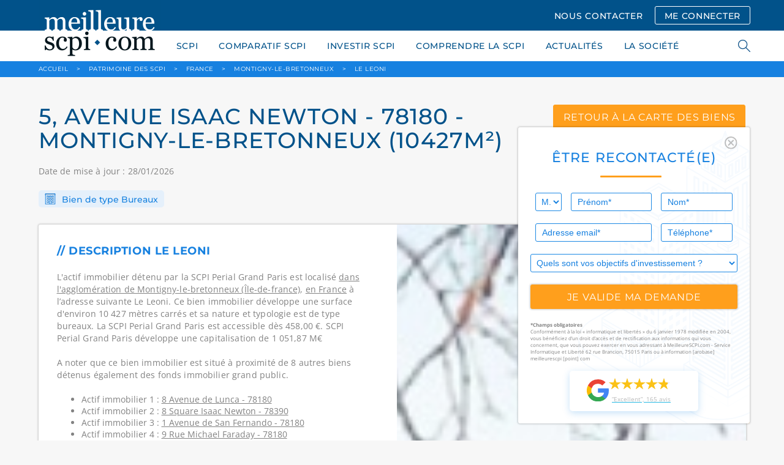

--- FILE ---
content_type: text/html; charset=UTF-8
request_url: https://www.meilleurescpi.com/patrimoine-scpi/b39665-5-avenue-isaac-newton-78180-montigny-le-bretonneux/
body_size: 16590
content:
<!DOCTYPE html>
<html lang="fr">
<head>
    <meta charset="utf-8">
    <meta http-equiv="X-UA-Compatible" content="IE=edge,chrome=1"/>
    <meta name="viewport"
          content="initial-scale=1, width=device-width, minimum-scale=1.0, maximum-scale=5.0, user-scalable=yes"/>
    <meta name="facebook-domain-verification" content="mbri0znfv9k42fkagvr073z36nkyh3" />
    <title>5, avenue Isaac Newton - Montigny-le-Bretonneux (10427m²)</title>
        <!-- Preload fonts -->
    <link rel="preload" href="/build/fonts/CircularStd-Bold.663c35fb.woff2" as="font" type="font/woff2" crossorigin="anonymous">
    <link rel="preload" href="/build/fonts/CircularStd-BoldItalic.032255f1.woff2" as="font" type="font/woff2" crossorigin="anonymous">
    <link rel="preload" href="/build/fonts/CircularStd-Book.2853067c.woff2" as="font" type="font/woff2" crossorigin="anonymous">
    <link rel="preload" href="/build/fonts/CircularStd-BookItalic.f53fc3ab.woff2" as="font" type="font/woff2" crossorigin="anonymous">
    <link rel="preload" href="/build/fonts/Montserrat.74e4f94f.woff2" as="font" type="font/woff2" crossorigin="anonymous">
    <link rel="preload" href="/build/fonts/OpenSans.6cf9987b.woff2" as="font" type="font/woff2" crossorigin="anonymous">
            <!-- Google Tag Manager -->
    <script type="6c1bc6e17d957016d1c380af-text/javascript">
        // if (navigator.userAgent.indexOf("Speed Insights") == -1 || navigator.userAgent.indexOf("Chrome-Lighthouse") == -1) {
        (function (w, d, s, l, i) {
            w[l] = w[l] || [];
            w[l].push({
                'gtm.start':
                    new Date().getTime(), event: 'gtm.js'
            });
            var f = d.getElementsByTagName(s)[0],
                j = d.createElement(s), dl = l != 'dataLayer' ? '&l=' + l : '';
            j.async = true;
            j.src =
                'https://www.googletagmanager.com/gtm.js?id=' + i + dl;
            f.parentNode.insertBefore(j, f);
        })(window, document, 'script', 'dataLayer', 'GTM-WSKRT22');
        // }
    </script>
    <!-- End Google Tag Manager -->
                        
                    <meta name="description" content="Qui détient le Le Leoni, un actif immobilier d’une surface de 10427m², la typologie bureaux situé à Montigny-le-Bretonneux détenues par : SCPI Perial Grand Paris">
                <link rel="icon" href="/images/favicon.ico"><link rel="canonical" href="https://www.meilleurescpi.com/patrimoine-scpi/b39665-5-avenue-isaac-newton-78180-montigny-le-bretonneux/"/>    <meta property="og:site_name" content="MeilleureSCPI.com"/>
    <meta property="og:url" content="https://www.meilleurescpi.com/patrimoine-scpi/b39665-5-avenue-isaac-newton-78180-montigny-le-bretonneux/"/><meta property="og:title" content="5, avenue Isaac Newton - Montigny-le-Bretonneux (10427m²)"/>        <meta property="og:description" content="Qui détient le Le Leoni, un actif immobilier d’une surface de 10427m², la typologie bureaux situé à Montigny-le-Bretonneux détenues par : SCPI Perial Grand Paris"/>
        <meta property="og:type" content="website"/>
    <meta property="og:locale" content="fr_FR"/><meta property="og:image" content="https://www.meilleurescpi.com/patrimoine-scpi/b39665-5-avenue-isaac-newton-78180-montigny-le-bretonneux/images/logo.png"/><meta name="google-site-verification" content="_acfIYh7Flr_PCd2j_PxtNP2FOE8N-ykzwEkpVutZ_Q"/>
    <meta name="twitter:site" content="@MeilleureSCPI"/>
    <meta name="twitter:url" content="https://www.meilleurescpi.com/patrimoine-scpi/b39665-5-avenue-isaac-newton-78180-montigny-le-bretonneux/"/><meta name="twitter:title" content="5, avenue Isaac Newton - Montigny-le-Bretonneux (10427m²) | MeilleureSCPI.com"/>        <meta name="twitter:description" content="Qui détient le Le Leoni, un actif immobilier d’une surface de 10427m², la typologie bureaux situé à Montigny-le-Bretonneux détenues par : SCPI Perial Grand Paris"/>
        <meta name="twitter:creator" content="@MeilleureSCPI"/>
    <meta name="twitter:card" content="summary_large_image"><meta name="twitter:image" content="https://www.meilleurescpi.com/patrimoine-scpi/b39665-5-avenue-isaac-newton-78180-montigny-le-bretonneux/images/logo.png"/>                            <link media="all" rel="stylesheet" href="/build/app.6dca36fc.css">

                                                            </head>
<body>
<div id="cookies-eu-banner" style="display: none;">
    En poursuivant votre visite sur ce site, vous acceptez l'utilisation de cookies par Google Analytics à des fins
    statistiques.
    <a href="/mentions-legales/" id="cookies-eu-more">En savoir plus</a>
    <button id="cookies-eu-reject">Refuser</button>
    <button id="cookies-eu-accept">Accepter</button>
</div>
<script data-cfasync="false">
    // Inspired from https://github.com/Alex-D/Cookies-EU-banner/blob/23c44b93e9755388805dfffcc2d7a0ac082f61ac/src/cookies-eu-banner.js#L35-L58
    (function () {
        function hasConsent() {
            var cookieName = 'hasConsent';
            var isCookieSetTo = function (value) {
                return document.cookie.indexOf(cookieName + '=' + value) > -1 || localStorage.getItem(cookieName) === value;
            };

            if (isCookieSetTo('true')) {
                return true;
            } else if (isCookieSetTo('false')) {
                return false;
            }

            return null;
        }

        var isBot = /bot|crawler|spider|crawling/i.test(navigator.userAgent);
        var dnt = navigator.doNotTrack || navigator.msDoNotTrack || window.doNotTrack;
        var isToTrack = (dnt !== null && dnt !== undefined) ? (dnt && dnt !== 'yes' && dnt !== 1 && dnt !== '1') : true;

        if (isBot || !isToTrack || hasConsent() !== null) {
            return;
        }

        // If it's not a bot, no DoNotTrack and not already accept, so show banner
        document.querySelector('#cookies-eu-banner').style.display = 'block';
    })();
</script>
<!-- page wrapper -->
<div class="page-wrapper">
        <!-- header -->
    <header class="header">
        <div class="container">
            <div class="row">
                <div class="col-lg-12">
                    <a href="https://www.meilleurescpi.com" class="header-logo"
                       title="Les scpi avec meilleurescpi.com">
                        <img src="/images/logo.png" alt="Logo meilleurescpi.com" height="400" width="200">
                    </a>
                    <div class="header-menu mobile-hide">
                                                    <a class="button nav" href="/contact/">NOUS CONTACTER</a>
                            <a class="button nav transparent" href="https://moncompte.meilleurescpi.com">ME CONNECTER</a>
                                                                    </div>
                </div>
            </div>
        </div>
    </header>
    <!-- /header -->
    <!-- navigation -->
    <nav class="navigation">
        <div class="container">
            <div class="row">
                <div class="col-lg-12">
                    <ul class="navigation-list">
            <li>
            <a href="https://www.meilleurescpi.com/scpi/">SCPI</a>
            <ul class="submenu">
                            <li>
                    <a href="https://www.meilleurescpi.com/scpi/" >TOUT SAVOIR SUR LA SCPI</a>
                </li>
                            <li>
                    <a href="https://www.meilleurescpi.com/scpi/scpi-de-rendement/" >SCPI DE RENDEMENT</a>
                </li>
                            <li>
                    <a href="https://www.meilleurescpi.com/scpi/scpi-fiscales/" >SCPI FISCALES</a>
                </li>
                            <li>
                    <a href="https://www.meilleurescpi.com/scpi/scpi-de-rendement/europeenne/" >SCPI EUROPÉENNES</a>
                </li>
                        </ul>
        </li>
            <li>
            <a href="https://www.meilleurescpi.com/scpi/comparatif-scpi/">COMPARATIF SCPI</a>
            <ul class="submenu">
                            <li>
                    <a href="https://www.meilleurescpi.com/scpi/comparatif-scpi/comparatif-scpi-fiscales/" >Comparatif SCPI fiscales</a>
                </li>
                            <li>
                    <a href="https://www.meilleurescpi.com/scpi/comparatif-scpi/comparatif-scpi-rendement/" >Comparatif SCPI rendement</a>
                </li>
                            <li>
                    <a href="https://www.meilleurescpi.com/scpi/comparatif-scpi/comparatif-scpi-europeennes/" >Comparatif SCPI européennes</a>
                </li>
                            <li>
                    <a href="https://www.meilleurescpi.com/scpi/comparatif-scpi/comparatif-scpi-isr/" >Comparatif SCPI ISR</a>
                </li>
                            <li>
                    <a href="https://www.meilleurescpi.com/scpi/comparatif-scpi/comparatif-scpi-commerces/" >Comparatif SCPI Commerces</a>
                </li>
                            <li>
                    <a href="https://www.meilleurescpi.com/scpi/comparatif-scpi/comparatif-scpi-bureaux/" >Comparatif SCPI Bureaux</a>
                </li>
                        </ul>
        </li>
            <li>
            <a href="https://www.meilleurescpi.com/scpi/investir-en-scpi/">INVESTIR SCPI</a>
            <ul class="submenu">
                            <li>
                    <a href="https://monujo-app.com/LandingMC" >MONUJO</a>
                </li>
                            <li>
                    <a href="https://www.meilleurescpi.com/patrimoine-scpi/" >PATRIMOINE DES SCPI</a>
                </li>
                            <li>
                    <a href="https://www.meilleurescpi.com/assurance-vie" >ASSURANCE VIE</a>
                </li>
                            <li>
                    <a href="https://www.meilleurescpi.com/scpi/opportunite-nue-propriete-scpi/" >OPPORTUNITÉS DE NUE-PROPRIÉTÉ EN SCPI</a>
                </li>
                            <li>
                    <a href="https://www.meilleurescpi.com/scpi/simulation/" >SIMULER UN INVESTISSEMENT EN SCPI</a>
                </li>
                            <li>
                    <a href="https://www.meilleurescpi.com/scpi/simulation-investissement-locatif/" >SIMULER UN INVESTISSEMENT LOCATIF</a>
                </li>
                            <li>
                    <a href="https://www.meilleurescpi.com/scpi/vendre-un-bien/" >VENDRE MON BIEN AU COMPTANT</a>
                </li>
                        </ul>
        </li>
            <li>
            <a href="https://www.meilleurescpi.com/scpi/le-guide-la-scpi/">COMPRENDRE LA SCPI</a>
            <ul class="submenu">
                            <li>
                    <a href="https://www.meilleurescpi.com/scpi/le-guide-la-scpi/" >LES GUIDES DE LA SCPI</a>
                </li>
                            <li>
                    <a href="https://www.meilleurescpi.com/conseils" >CONSEILS</a>
                </li>
                            <li>
                    <a href="https://www.meilleurescpi.com/actualites" >NOS ACTUALITÉS</a>
                </li>
                            <li>
                    <a href="https://www.meilleurescpi.com/patrimoine-scpi/" >CARTE DES SCPI</a>
                </li>
                        </ul>
        </li>
            <li>
            <a href="https://www.meilleurescpi.com/actualites">ACTUALITÉS</a>
            <ul class="submenu">
                        </ul>
        </li>
            <li>
            <a href="https://www.meilleurescpi.com/qui-sommes-nous/">LA SOCIÉTÉ</a>
            <ul class="submenu">
                            <li>
                    <a href="https://www.meilleurescpi.com/qui-sommes-nous/" >QUI SOMMES-NOUS ?</a>
                </li>
                            <li>
                    <a href="https://www.meilleurescpi.com/presse" >REVUE DE PRESSE</a>
                </li>
                            <li>
                    <a href="https://www.meilleurescpi.com/qui-sommes-nous/nos-partenaires/" >NOS PARTENAIRES</a>
                </li>
                            <li>
                    <a href="https://www.meilleurescpi.com/qui-sommes-nous/temoignages/" >TÉMOIGNAGES</a>
                </li>
                        </ul>
        </li>
            <li class="mobile-show">
            <a href="https://moncompte.meilleurescpi.com">MON  COMPTE SCPI</a>
            <ul class="submenu">
                        </ul>
        </li>
            <li class="mobile-show">
            <a href="https://www.meilleurescpi.com/resultat/">RECHERCHER</a>
            <ul class="submenu">
                        </ul>
        </li>
    </ul>

                    <div class="search-nav">
                        <span class="search-icon"></span>
                        <form style="display: unset;" id="search-form" action="/resultat/" method="get">
                            <div class="autocomplete">
                                <input class="search-field" id="search-engine" autocomplete="off" tabindex="1"
                                       type="text" name="search" placeholder="RECHERCHER">
                            </div>
                            <span class="search-close"></span>
                        </form>
                    </div>
                </div>
            </div>
            <a class="navigation-hamburger" href="#">
                <span></span>
            </a>
        </div>
    </nav>
    <!-- /header -->

    <!-- main -->
    <main class="main">
                    <!-- breadcrumbsdb -->
<div class="breadcrumbs">
    <div class="container">
        <div class="row">
            <div class="col-lg-12" itemscope itemtype="http://schema.org/BreadcrumbList">
                <span itemprop="itemListElement" itemscope
                      itemtype="http://schema.org/ListItem">
                    <a itemprop="item" href="https://www.meilleurescpi.com/" title="Accueil MeilleureSCPI.com"><span itemprop="name">ACCUEIL</span></a>
                    <meta itemprop="position" content="1" />
                </span>
                                                <span itemprop="itemListElement" itemscope
                      itemtype="http://schema.org/ListItem">
                    <span class="arrow">&gt;</span>
                    <a itemprop="item" href="/patrimoine-scpi/" ><span itemprop="name">Patrimoine des SCPI</span></a>
                    <meta itemprop="position" content="2" />
                </span>
                                                                <span itemprop="itemListElement" itemscope
                      itemtype="http://schema.org/ListItem">
                    <span class="arrow">&gt;</span>
                    <a itemprop="item" href="/patrimoine-scpi/france/" ><span itemprop="name">France</span></a>
                    <meta itemprop="position" content="3" />
                </span>
                                                                <span itemprop="itemListElement" itemscope
                      itemtype="http://schema.org/ListItem">
                    <span class="arrow">&gt;</span>
                    <a itemprop="item" href="/patrimoine-scpi/france/monitgny-le-bretonneux/" ><span itemprop="name">Montigny-le-Bretonneux</span></a>
                    <meta itemprop="position" content="4" />
                </span>
                                                                <span itemprop="itemListElement" itemscope
                      itemtype="http://schema.org/ListItem">
                    <span class="arrow">&gt;</span>
                    <a itemprop="item" href="https://www.meilleurescpi.com/patrimoine-scpi/b39665-5-avenue-isaac-newton-78180-montigny-le-bretonneux/"><span itemprop="name">Le Leoni</span></a>
                    <meta itemprop="position" content="5" />
                </span>
                                            </div>
        </div>
    </div>
</div>
<!-- /breadcrumbs -->

                            <div id="floating-form-container">
                <div class="floating-form">
    <div class="section-block shadow"
         style="background-image: url('/images/background-floatting-form.svg')">
        <div class="pull-right" id="button-close-form">
            <img src="/images/icon-ionic-md-close-circle-outline.svg"
                 class="Icon-ionic-md-close-circle-outline" alt="close" width="21.365" height="21.365">
        </div>
        <p class="section-title">ÊTRE RECONTACTÉ(E)</p>
                <form name="contact_floating" method="post" action="/_dockering_form" id="form-floatting">
            
        <div class="row">
            <div class="col-lg-2 col-sm-12 col-xs-12 input-1">
                <select id="contact_floating_civility" name="contact_floating[civility]" class="blue"><option value="0">M.</option><option value="1">Mme</option></select>    
            </div>
            <div class="col-lg-5 col-sm-6 col-xs-12 input-1">
                <input type="text" id="contact_floating_firstName" name="contact_floating[firstName]" required="required" placeholder="Prénom*" class="blue"  />    
            </div>
            <div class="col-lg-5 col-sm-6 col-xs-12 input-2">
                <input type="text" id="contact_floating_lastName" name="contact_floating[lastName]" required="required" placeholder="Nom*" class="blue"  />    
            </div>
            <div class="col-lg-7 col-sm-6 col-xs-12 input-1">
                <input type="email" id="contact_floating_email" name="contact_floating[email]" required="required" placeholder="Adresse email*" class="blue"  />    
            </div>
            <div class="col-lg-5 col-sm-6 col-xs-12 input-2">
                <input type="tel" id="contact_floating_phone" name="contact_floating[phone]" required="required" placeholder="Téléphone*" class="blue"  />    
            </div>
            <div class="col-lg-12 col-xs-12">
                <select id="contact_floating_object" name="contact_floating[object]" class="blue"><option value="0" selected="selected">Quels sont vos objectifs d&#039;investissement ?</option><option value="1">Je possède déjà des parts de SCPI</option><option value="2">J&#039;envisage d&#039;investir en SCPI et souhaite être contacté(e) par un conseiller</option><option value="3">Je m&#039;informe sur les SCPI</option><option value="4">Je n&#039;ai pas de projet</option></select>    
            </div>

            <div class="col-lg-12">
                <input class="button full no-margin" type="submit" id="submit_floating_form"
                       data-rc-id="rc_floating_form" value="je valide ma demande">
            </div>
        </div>
        <input type="hidden" id="contact_floating_origin" name="contact_floating[origin]" value="https://www.meilleurescpi.com/patrimoine-scpi/b39665-5-avenue-isaac-newton-78180-montigny-le-bretonneux/" />
        <input type="hidden" id="contact_floating_typeComplement" name="contact_floating[typeComplement]" value="Formulaire flottant" />
        <input type="hidden" id="contact_floating_ip" name="contact_floating[ip]" value="3.14.5.75" />
        <div id="contact_floating">    <input type="hidden" id="contact_floating_captcha-response" name="contact_floating[captcha-response]"  /><input type="hidden" id="contact_floating__token" name="contact_floating[_token]" value="f52634b3e5f1c12e9cc3eff6faee024f.35-Nf90OoOWHf1UnQlOXT3yZGcAW9C9mt1l8c-e3sIM.r-zuMLdk_7fCNiNvBADSGgXvXohcpEFL4DJPIbbH3-aHzbQauVT4jPQQEA" /></div>
        </form>
        </form>

        <div class="mentions">
            <strong>*Champs obligatoires</strong><br>
            Conformément à la loi « informatique et libertés » du 6 janvier 1978 modifiée en 2004, vous bénéficiez d’un
            droit d’accès et de rectification aux informations qui vous concernent, que vous pouvez exercer en vous
            adressant à MeilleureSCPI.com - Service Informatique et Liberté 62 rue Brancion, 75015 Paris ou à
            information [arobase] meilleurescpi [point] com
        </div>

                <a href="https://www.google.com/search?q=MeilleureSCPI.com#lrd=0x47e66e3a7c7a10d7:0x46ae900d9f338302,1,,,"
             target="_blank">
            <div class="google-avis">
                <img src="/images/google-g-logo.svg" alt="logo google" width="36px" height="37px"
                     class="logo">
                <div class="float-right">
                    <!-- Avoid repeating the graphic by implementing as symbol -->
<svg class="hidden-star">
    <symbol id="star" width="32" height="30" fill="none" xmlns="http://www.w3.org/2000/svg">
    <path d="M31.77 11.857H19.74L15.99.5l-3.782 11.357H0l9.885 6.903-3.692 11.21 9.736-7.05 9.796 6.962-3.722-11.18 9.766-6.845z" fill="currentColor"></path>
    </symbol>
</svg>
<div class="star-rating-container">
    <div class="back-stars-container">
        <svg viewBox="0 0 32 30" class="back-star">
            <use xlink:href="#star"></use>
        </svg>
        <svg viewBox="0 0 32 30" class="back-star">
            <use xlink:href="#star"></use>
        </svg>
        <svg viewBox="0 0 32 30" class="back-star">
            <use xlink:href="#star"></use>
        </svg>
        <svg viewBox="0 0 32 30" class="back-star">
            <use xlink:href="#star"></use>
        </svg>
        <svg viewBox="0 0 32 30" class="back-star">
            <use xlink:href="#star"></use>
        </svg>
    </div>
    <div style="width: 96%" class="front-stars-container">
        <svg viewBox="0 0 32 30" class="front-star">
            <use xlink:href="#star"></use>
        </svg>
        <svg viewBox="0 0 32 30" class="front-star">
            <use xlink:href="#star"></use>
        </svg>
        <svg viewBox="0 0 32 30" class="front-star">
            <use xlink:href="#star"></use>
        </svg>
        <svg viewBox="0 0 32 30" class="front-star">
            <use xlink:href="#star"></use>
        </svg>
        <svg viewBox="0 0 32 30" class="front-star">
            <use xlink:href="#star"></use>
        </svg>
    </div>
</div>                    <p class="avis">“Excellent”, 165 avis</p>
                </div>
            </div>
        </a>
    </div>
</div>

<button class="button colored full" type="button" id="button-open-form">
    <i class="fas fa-comment-alt" style="
    margin-right: 8px;
    font-size: 1.20rem;
    vertical-align: text-bottom;
"></i> ÊTRE RECONTACTÉ(E)
</button>

            </div>
                        <style>
        .slick-list,
        .slick-track {
            height: 100%;
        }
    </style>

    <div class="section np">
    <div class="container">
        <div class="row">
            <div class="col-lg-8">
                <h1 class="rendement-title">
                                            5, AVENUE ISAAC NEWTON - 78180 - Montigny-le-Bretonneux (10427m²)
                                    </h1>
                <p class="section-text">Date de mise à jour : 28/01/2026</p>
            </div>
            <div class="col-lg-4">
                <a href="/patrimoine-scpi/"
                   class="button colored center rendement">retour à la carte des biens</a>
            </div>
            <div class="col-lg-12">
                <div class="rendement-type">
                    <img src="/images/rendement-icon-1.png" alt="Icone batiment">
                    Bien de type Bureaux
                </div>
            </div>
        </div>
    </div>

    <div class="container">
        <div class="row">
            <div class="col-lg-12">
                <div class="patrimoine-head">
                    <div class="row">
                        <div class="col-lg-6 col-sm-12">
                            <div class="patrimoine-head-inner">
                                <div class="patrimoine-head-block">
                                    <div class="patrimoine-head-title">
                                        // Description Le Leoni
                                    </div>
                                    <p class="patrimoine-head-content">
                                        L'actif immobilier
                                                                                    détenu par la SCPI Perial Grand Paris
                                                                                est localisé
                                        
                                                                                                                                                                            
                                                                                                                                                                                
                                                                                                                                                                                                                        
                                        <a class="invisible-link" href="/patrimoine-scpi/france/monitgny-le-bretonneux/">dans l'agglomération de Montigny-le-bretonneux (Île-de-france)</a>, <a class="invisible-link" href="/patrimoine-scpi/france/">en France</a>

                                        à l’adresse suivante Le Leoni.
                                        Ce bien immobilier développe une surface
                                        d'environ 10 427 mètres
                                        carrés et sa nature et typologie est de
                                        type bureaux.
                                                                                                                                                                                    La SCPI Perial Grand Paris  est accessible dès 458,00 €.
                                                SCPI Perial Grand Paris développe une capitalisation de
                                                1 051,87 M€

                                                                                                                        </p>
                                    <div>
                                        <p class="patrimoine-head-content">
                                            A noter que ce bien immobilier est situé à proximité de 8 autres biens
                                            détenus également des fonds immobilier grand public.
                                        </p>
                                        <ul>
                                                                                            <li>
                                                    Actif immobilier 1 : <a
                                                            href="/patrimoine-scpi/b09916-synergies-8-avenue-de-lunca/"
                                                            target="_blank"
                                                            class="invisible-link">
                                                                                                                    8 Avenue de Lunca - 78180
                                                                                                            </a>
                                                    <br></li>
                                                                                            <li>
                                                    Actif immobilier 2 : <a
                                                            href="/patrimoine-scpi/b61385-8-square-isaac-newton-78390-montigny-le-bretonneux/"
                                                            target="_blank"
                                                            class="invisible-link">
                                                                                                                    8 Square Isaac Newton - 78390
                                                                                                            </a>
                                                    <br></li>
                                                                                            <li>
                                                    Actif immobilier 3 : <a
                                                            href="/patrimoine-scpi/b38931-energies-1-avenue-de-san-fernando/"
                                                            target="_blank"
                                                            class="invisible-link">
                                                                                                                    1 Avenue de San Fernando - 78180
                                                                                                            </a>
                                                    <br></li>
                                                                                            <li>
                                                    Actif immobilier 4 : <a
                                                            href="/patrimoine-scpi/b96945-9-rue-michael-faraday/"
                                                            target="_blank"
                                                            class="invisible-link">
                                                                                                                    9 Rue Michael Faraday - 78180
                                                                                                            </a>
                                                    <br></li>
                                                                                            <li>
                                                    Actif immobilier 5 : <a
                                                            href="/patrimoine-scpi/b43655-10-avenue-ampere-78390-bois-d-arcy/"
                                                            target="_blank"
                                                            class="invisible-link">
                                                                                                                    10, avenue Ampere - 78390
                                                                                                            </a>
                                                    <br></li>
                                                                                            <li>
                                                    Actif immobilier 6 : <a
                                                            href="/patrimoine-scpi/b68215-17-rue-michael-faraday-78180-montigny-le-bretonneux/"
                                                            target="_blank"
                                                            class="invisible-link">
                                                                                                                    17 Rue Michael Faraday - 78180
                                                                                                            </a>
                                                    <br></li>
                                                                                            <li>
                                                    Actif immobilier 7 : <a
                                                            href="/patrimoine-scpi/b38472-10-avenue-ampere-78390-montigny-le-bretonneux-1/"
                                                            target="_blank"
                                                            class="invisible-link">
                                                                                                                    10 Avenue Ampère - 78390
                                                                                                            </a>
                                                    <br></li>
                                                                                            <li>
                                                    Actif immobilier 8 : <a
                                                            href="/patrimoine-scpi/b08475-19-rue-michael-faraday-78180-montigny-le-bretonneux-1/"
                                                            target="_blank"
                                                            class="invisible-link">
                                                                                                                    19 Rue Michael Faraday - 78180
                                                                                                            </a>
                                                    <br></li>
                                            
                                        </ul>
                                    </div>
                                </div>
                                <div class="patrimoine-head-block">
                                    <div class="patrimoine-head-title">
                                        // Caractéristiques Le Leoni
                                    </div>
                                    <div class="patrimoine-head-list">
                                        <div class="patrimoine-head-list-item">
                                            <span>Surface :</span> 10 427
                                            m²
                                        </div>
                                        <div class="patrimoine-head-list-item">
                                            <span>Type de bien :</span> Bureaux
                                        </div>
                                        <div class="patrimoine-head-list-item">
                                            <span>Propriétaire(s) :</span>
                                                                                            
                                                                                                                                                    
                                                                                                    <a target="_blank"
                                                       href="/scpi/scpi-de-rendement/f92-scpi-pf-grand-paris/"
                                                       title="Fonds immobilier Perial Grand Paris">Fonds immobilier Perial Grand Paris</a>
                                                                                                                                                                                    </div>
                                        <div class="patrimoine-head-list-item">
                                            <span>Date d’acquisition :</span> 23 décembre 2014
                                        </div>
                                        <div class="patrimoine-head-list-item">
                                            <span>Prix d’acquisition :</span>
                                                                                            De <strong>5 millions €</strong> à <strong>50 millions €</strong>
                                                                                    </div>
                                        <div class="patrimoine-head-list-item" style="margin-bottom: 10px">
                                            <span>Rendement immobilier :</span>
                                                                                                                                                <strong>Supérieur à 6 %</strong>
                                                                                                                                                                                                                                    </div>

                                        <p style="margin-top:0"><strong>Précision sur le rendement immobilier :</strong><br>
                                            Le rendement mentionné ici est le <strong>rendement immobilier brut estimé de cet actif spécifique</strong>, basé sur ses données locatives.
                                            Ce rendement ne reflète pas
                                                                                        la performance financière complète de la <a href="/">SCPI</a>
                                        , qui intègre la gestion, les frais et la performance de l’ensemble de ses actifs.
                                            Il ne constitue pas une garantie ou une indication fiable de la performance future de la SCPI.
                                        </p>



                                        <p class="patrimoine-head-content">

                                            Ce bien appartient à un fonds immobilier grand public. <br>

                                            Les fonds immobiliers grand public acquièrent de l’immobilier
                                            d’entreprise (bureaux, commerces, logistique, hôtellerie, locaux
                                            d’activité, etc.).
                                            <br>
                                            <br>

                                            Cet actif immobilier de
                                            type Bureaux
                                                                                            fait partie du patrimoine de SCPI Perial Grand Paris qui est une
                                                                                                                                                                                                                                            <a href="/scpi/scpi-de-rendement/">
                                                                                                                    SCPI de Rendement 2026
                                                                                                            </a>
                                                                                                                                        Pour rappel cet actif immobilier est de
                                            nature Bureaux
                                            avec une surface immobilière indicative
                                            de 10 427.
                                            Cet actif a été
                                            acheté 23 décembre 2014
                                            avec un
                                            prix d'acquisition
                                                                                            De <strong>5 millions €</strong> à <strong>50 millions €</strong>
                                                                                        et un rendement immobilier actes-en-mains indicatif
                                            de                                                                                                     <strong>Supérieur à 6 %</strong>
                                                                                                                                                                                                                                        .
                                            <br>
                                            <br>
                                            Concernant le rendement immobilier, se référer au point ci-dessus qui explique la différence entre le rendement immobilier et le rendement d'une SCPI.

                                            <br>
                                            <br>
                                            L'actif de
                                            type Bureaux
                                                                                        est situé dans le pays suivant : France.
                                            <br>Pour rappel, ce pays "France" dispose d'une
                                            superficie
                                            de 640 679 Km², la
                                            capitale
                                            est Paris,
                                            la monnaie est EUR, la densité du pays est
                                            de 104
                                            habitants par Km², la langue parlée est le français
                                            et la population est
                                            de 66 710 000 habitants.
                                                                                        <br>
                                            <br>
                                            Depuis près de 11 ans, Meilleurescpi.com accompagne les épargnants dans
                                            l'investissement en épargne immobilière, SCPI, OPCI et groupement
                                            forestier. L'objectif de cette carte de patrimoine est que vous puissiez
                                            bénéficier d'une information claire et que votre épargne soit
                                            compréhensible et réelle.
                                        </p>
                                    </div>
                                </div>
                                <div class="patrimoine-head-block">
                                    <div class="patrimoine-head-title">
                                                                                   // Dernières actualités de la SCPI Perial Grand Paris propriétaire de cet actif
                                                                            </div>

                                    <div class="patrimoine-head-list">
                                        <div class="patrimoine-head-list-item">
                                            <p>
                                            <ul>
                                                                                                    <li>
                                                        <a href="/actualites/scpi-perial-grand-paris-cession-de-l-immeuble-paris-pergolese/">
                                                            SCPI PERIAL Grand Paris : Cession ciblée à Paris
                                                        </a> <br>
                                                        La&nbsp;SCPI PERIAL Grand Paris a procédé à la&nbsp;cession de l’immeuble&nbsp;Paris Pergolèse, une opération réalisée pour un montant de&nbsp;2,7 M€ HD. Cette transaction s’inscrit dans la continuité...
                                                    </li>
                                                                                                    <li>
                                                        <a href="/actualites/scpi-perial-grand-paris-une-capitalisation-de-1-1-mdeur-au-3t-2025/">
                                                            SCPI PERIAL Grand Paris confirme 1,1 Md€ de capitalisation au 3T 2025
                                                        </a> <br>
                                                        Au&nbsp;troisième trimestre 2025, la&nbsp;SCPI PERIAL Grand Paris affiche&nbsp;une capitalisation de&nbsp;1,1 milliard d’euros au 30 septembre 2025. Ce niveau traduit la place occupée par ce véhicule ...
                                                    </li>
                                                                                                    <li>
                                                        <a href="/actualites/perial-grand-paris-rendement-stable-et-strategie-active-au-s1-2025/">
                                                            SCPI PERIAL Grand Paris : Performance et arbitrages 2025
                                                        </a> <br>
                                                        Une SCPI solidement ancrée dans le Grand ParisLa&nbsp;SCPI PERIAL Grand Paris, anciennement dénommée Pf Grand Paris, a franchi un cap symbolique au&nbsp;1er semestre 2025 avec un positionnement confir...
                                                    </li>
                                                                                                    <li>
                                                        <a href="/actualites/scpi-perial-des-identites-renouvelees-pour-plus-de-clarte/">
                                                            SCPI PERIAL : Refonte des noms pour plus de transparence
                                                        </a> <br>
                                                        La société de gestion PERIAL Asset Management (PERIAL AM) annonce une évolution stratégique importante : Le changement d’identité de ses principales SCPI. Cette transformation ne modifie pas la straté...
                                                    </li>
                                                                                                    <li>
                                                        <a href="/actualites/scpi-pf-grand-paris-1-2-mdeur-dactifs-et-336-baux-au-1t-2025/">
                                                            PF Grand Paris : 1,2 Md€ d’actifs et 336 baux à fin mars 2025
                                                        </a> <br>
                                                        Une SCPI dynamique dans un marché en repriseLa SCPI PF Grand Paris, gérée par PERIAL Asset Management, démarre l’année 2025 avec des indicateurs solides, confirmant sa place parmi les véhicules d’inve...
                                                    </li>
                                                                                                    <li>
                                                        <a href="/actualites/pf-grand-paris-prix-stable-et-distribution-renforcee-au-4t-2024/">
                                                            SCPI PF Grand Paris : Prix stable et rendement renforcé 4T 2024
                                                        </a> <br>
                                                        Une SCPI qui confirme son positionnement résilientLa SCPI PF Grand Paris, gérée par PERIAL Asset Management, a terminé l'année 2024 en affichant des résultats solides. Le 4e trimestre 2024 a été marqu...
                                                    </li>
                                                                                            </ul>
                                            </p>
                                        </div>
                                    </div>
                                </div>
                            </div>
                        </div>
                        <div class="col-lg-6 col-sm-12">
                            <div class="rendement-head-img">
                                                                                                    
                                                                                                            <img src="https://my.rock-n-data.io/uploads/building/14846/originals/pf1-leoni-rue-isaac-newton.jpg" alt="Montigny-le-Bretonneux" style="height: 100%;width: 100%; object-fit: cover;">
                                                                                                </div>
                        </div>
                    </div>
                </div>
            </div>
        </div>
    </div>

    

                                                                                                        
                                                                                                                                                                                                                                                                                                                                                                                                                                                                                                                                                                                                                                                                                                                                                                        
                                
                                        
                                                                                                                
        <div class="section">
            <h2 class="section-title">
                Biens dans le même secteur : Montigny-le-Bretonneux
            </h2>
            <div class="container">
                <div class="row">
                                        <div class="col-lg-3 col-md-6 col-sm-12">
                        <div class="news-related-wrap">
                                                        <div class="news-related" style="background-image: url('https://my.rock-n-data.io/uploads/building/60d4a24581921721209636.png');">
                                                                    <div class="news-related-content">
                                        <p class="news-related-text large">
                                            <a href="/patrimoine-scpi/b09916-synergies-8-avenue-de-lunca/"
                                               class="invisible-link">
                                                                                                    8 Avenue de Lunca - Montigny-le-bretonneux
                                                
                                            </a>
                                            <br>À 0,25 km
                                        </p>
                                    </div>
                                    <div class="news-related-button-wrap">
                                        <a href="/patrimoine-scpi/b09916-synergies-8-avenue-de-lunca/"
                                           class="news-related-button">DÉCOUVRIR CE BIEN</a>
                                    </div>
                                </div>
                            </div>
                        </div>
                                            <div class="col-lg-3 col-md-6 col-sm-12">
                        <div class="news-related-wrap">
                                                            <div class="news-related"
                                     style="background-image: url(/images/related-news-1.jpg);">
                                                                        <div class="news-related-content">
                                        <p class="news-related-text large">
                                            <a href="/patrimoine-scpi/b61385-8-square-isaac-newton-78390-montigny-le-bretonneux/"
                                               class="invisible-link">
                                                                                                    8 Square Isaac Newton - Montigny-le-bretonneux
                                                
                                            </a>
                                            <br>À 0,26 km
                                        </p>
                                    </div>
                                    <div class="news-related-button-wrap">
                                        <a href="/patrimoine-scpi/b61385-8-square-isaac-newton-78390-montigny-le-bretonneux/"
                                           class="news-related-button">DÉCOUVRIR CE BIEN</a>
                                    </div>
                                </div>
                            </div>
                        </div>
                                            <div class="col-lg-3 col-md-6 col-sm-12">
                        <div class="news-related-wrap">
                                                        <div class="news-related" style="background-image: url('https://my.rock-n-data.io/uploads/building/643eb02fc54ea942468150.jpg');">
                                                                    <div class="news-related-content">
                                        <p class="news-related-text large">
                                            <a href="/patrimoine-scpi/b38931-energies-1-avenue-de-san-fernando/"
                                               class="invisible-link">
                                                                                                    1 Avenue de San Fernando - Montigny-le-bretonneux
                                                
                                            </a>
                                            <br>À 0,29 km
                                        </p>
                                    </div>
                                    <div class="news-related-button-wrap">
                                        <a href="/patrimoine-scpi/b38931-energies-1-avenue-de-san-fernando/"
                                           class="news-related-button">DÉCOUVRIR CE BIEN</a>
                                    </div>
                                </div>
                            </div>
                        </div>
                                            <div class="col-lg-3 col-md-6 col-sm-12">
                        <div class="news-related-wrap">
                                                            <div class="news-related"
                                     style="background-image: url(/images/related-news-1.jpg);">
                                                                        <div class="news-related-content">
                                        <p class="news-related-text large">
                                            <a href="/patrimoine-scpi/b96945-9-rue-michael-faraday/"
                                               class="invisible-link">
                                                                                                    9 Rue Michael Faraday - Montigny-le-bretonneux
                                                
                                            </a>
                                            <br>À 0,30 km
                                        </p>
                                    </div>
                                    <div class="news-related-button-wrap">
                                        <a href="/patrimoine-scpi/b96945-9-rue-michael-faraday/"
                                           class="news-related-button">DÉCOUVRIR CE BIEN</a>
                                    </div>
                                </div>
                            </div>
                        </div>
                                            <div class="col-lg-3 col-md-6 col-sm-12">
                        <div class="news-related-wrap">
                                                            <div class="news-related"
                                     style="background-image: url(/images/related-news-1.jpg);">
                                                                        <div class="news-related-content">
                                        <p class="news-related-text large">
                                            <a href="/patrimoine-scpi/b43655-10-avenue-ampere-78390-bois-d-arcy/"
                                               class="invisible-link">
                                                                                                    10, avenue Ampere - Bois-d&#039;arcy
                                                
                                            </a>
                                            <br>À 0,33 km
                                        </p>
                                    </div>
                                    <div class="news-related-button-wrap">
                                        <a href="/patrimoine-scpi/b43655-10-avenue-ampere-78390-bois-d-arcy/"
                                           class="news-related-button">DÉCOUVRIR CE BIEN</a>
                                    </div>
                                </div>
                            </div>
                        </div>
                                            <div class="col-lg-3 col-md-6 col-sm-12">
                        <div class="news-related-wrap">
                                                            <div class="news-related"
                                     style="background-image: url(/images/related-news-1.jpg);">
                                                                        <div class="news-related-content">
                                        <p class="news-related-text large">
                                            <a href="/patrimoine-scpi/b68215-17-rue-michael-faraday-78180-montigny-le-bretonneux/"
                                               class="invisible-link">
                                                                                                    17 Rue Michael Faraday - Montigny-le-bretonneux
                                                
                                            </a>
                                            <br>À 0,42 km
                                        </p>
                                    </div>
                                    <div class="news-related-button-wrap">
                                        <a href="/patrimoine-scpi/b68215-17-rue-michael-faraday-78180-montigny-le-bretonneux/"
                                           class="news-related-button">DÉCOUVRIR CE BIEN</a>
                                    </div>
                                </div>
                            </div>
                        </div>
                                            <div class="col-lg-3 col-md-6 col-sm-12">
                        <div class="news-related-wrap">
                                                            <div class="news-related"
                                     style="background-image: url(/images/related-news-1.jpg);">
                                                                        <div class="news-related-content">
                                        <p class="news-related-text large">
                                            <a href="/patrimoine-scpi/b38472-10-avenue-ampere-78390-montigny-le-bretonneux-1/"
                                               class="invisible-link">
                                                                                                    10 Avenue Ampère - Montigny-le-bretonneux
                                                
                                            </a>
                                            <br>À 0,43 km
                                        </p>
                                    </div>
                                    <div class="news-related-button-wrap">
                                        <a href="/patrimoine-scpi/b38472-10-avenue-ampere-78390-montigny-le-bretonneux-1/"
                                           class="news-related-button">DÉCOUVRIR CE BIEN</a>
                                    </div>
                                </div>
                            </div>
                        </div>
                                            <div class="col-lg-3 col-md-6 col-sm-12">
                        <div class="news-related-wrap">
                                                            <div class="news-related"
                                     style="background-image: url(/images/related-news-1.jpg);">
                                                                        <div class="news-related-content">
                                        <p class="news-related-text large">
                                            <a href="/patrimoine-scpi/b08475-19-rue-michael-faraday-78180-montigny-le-bretonneux-1/"
                                               class="invisible-link">
                                                                                                    19 Rue Michael Faraday - Montigny-le-bretonneux
                                                
                                            </a>
                                            <br>À 0,43 km
                                        </p>
                                    </div>
                                    <div class="news-related-button-wrap">
                                        <a href="/patrimoine-scpi/b08475-19-rue-michael-faraday-78180-montigny-le-bretonneux-1/"
                                           class="news-related-button">DÉCOUVRIR CE BIEN</a>
                                    </div>
                                </div>
                            </div>
                        </div>
                                            <div class="col-lg-3 col-md-6 col-sm-12">
                        <div class="news-related-wrap">
                                                        <div class="news-related" style="background-image: url('https://my.rock-n-data.io/uploads/building/17918/originals/futura-3-montigny-le-bretonneux-efimmo-1.png');">
                                                                    <div class="news-related-content">
                                        <p class="news-related-text large">
                                            <a href="/patrimoine-scpi/b42927-1-3-avenue-de-westphalie-78180-montigny-le-bretonneux/"
                                               class="invisible-link">
                                                                                                    1-3 avenue de Westphalie - Montigny-le-bretonneux
                                                
                                            </a>
                                            <br>À 0,45 km
                                        </p>
                                    </div>
                                    <div class="news-related-button-wrap">
                                        <a href="/patrimoine-scpi/b42927-1-3-avenue-de-westphalie-78180-montigny-le-bretonneux/"
                                           class="news-related-button">DÉCOUVRIR CE BIEN</a>
                                    </div>
                                </div>
                            </div>
                        </div>
                                            <div class="col-lg-3 col-md-6 col-sm-12">
                        <div class="news-related-wrap">
                                                            <div class="news-related"
                                     style="background-image: url(/images/related-news-1.jpg);">
                                                                        <div class="news-related-content">
                                        <p class="news-related-text large">
                                            <a href="/patrimoine-scpi/b38473-19-rue-michael-faraday-78180-montigny-le-bretonneux/"
                                               class="invisible-link">
                                                                                                    19, rue Michael Faraday - Montigny-le-bretonneux
                                                
                                            </a>
                                            <br>À 0,46 km
                                        </p>
                                    </div>
                                    <div class="news-related-button-wrap">
                                        <a href="/patrimoine-scpi/b38473-19-rue-michael-faraday-78180-montigny-le-bretonneux/"
                                           class="news-related-button">DÉCOUVRIR CE BIEN</a>
                                    </div>
                                </div>
                            </div>
                        </div>
                                            <div class="col-lg-3 col-md-6 col-sm-12">
                        <div class="news-related-wrap">
                                                            <div class="news-related"
                                     style="background-image: url(/images/related-news-1.jpg);">
                                                                        <div class="news-related-content">
                                        <p class="news-related-text large">
                                            <a href="/patrimoine-scpi/b40817-10-avenue-ampere-78180-montigny-le-bretonneux-1/"
                                               class="invisible-link">
                                                                                                    10, avenue ampere - Montigny-le-bretonneux
                                                
                                            </a>
                                            <br>À 0,46 km
                                        </p>
                                    </div>
                                    <div class="news-related-button-wrap">
                                        <a href="/patrimoine-scpi/b40817-10-avenue-ampere-78180-montigny-le-bretonneux-1/"
                                           class="news-related-button">DÉCOUVRIR CE BIEN</a>
                                    </div>
                                </div>
                            </div>
                        </div>
                                            <div class="col-lg-3 col-md-6 col-sm-12">
                        <div class="news-related-wrap">
                                                            <div class="news-related"
                                     style="background-image: url(/images/related-news-1.jpg);">
                                                                        <div class="news-related-content">
                                        <p class="news-related-text large">
                                            <a href="/patrimoine-scpi/b45018-23-place-de-wicklow-78180-montigny-le-bretonneux/"
                                               class="invisible-link">
                                                                                                    23 Place de Wicklow - Montigny-le-bretonneux
                                                
                                            </a>
                                            <br>À 0,52 km
                                        </p>
                                    </div>
                                    <div class="news-related-button-wrap">
                                        <a href="/patrimoine-scpi/b45018-23-place-de-wicklow-78180-montigny-le-bretonneux/"
                                           class="news-related-button">DÉCOUVRIR CE BIEN</a>
                                    </div>
                                </div>
                            </div>
                        </div>
                                            <div class="col-lg-3 col-md-6 col-sm-12">
                        <div class="news-related-wrap">
                                                            <div class="news-related"
                                     style="background-image: url(/images/related-news-1.jpg);">
                                                                        <div class="news-related-content">
                                        <p class="news-related-text large">
                                            <a href="/patrimoine-scpi/b38189-1-rue-stephenson-78180-montigny-le-bretonneux/"
                                               class="invisible-link">
                                                                                                    1, rue stephenson - Montigny-le-bretonneux
                                                
                                            </a>
                                            <br>À 0,55 km
                                        </p>
                                    </div>
                                    <div class="news-related-button-wrap">
                                        <a href="/patrimoine-scpi/b38189-1-rue-stephenson-78180-montigny-le-bretonneux/"
                                           class="news-related-button">DÉCOUVRIR CE BIEN</a>
                                    </div>
                                </div>
                            </div>
                        </div>
                                            <div class="col-lg-3 col-md-6 col-sm-12">
                        <div class="news-related-wrap">
                                                        <div class="news-related" style="background-image: url('https://my.rock-n-data.io/uploads/building/17969/originals/-78180-montigny-le-bretonneux-l-australia-notapierre.jpeg');">
                                                                    <div class="news-related-content">
                                        <p class="news-related-text large">
                                            <a href="/patrimoine-scpi/b42982-avenue-du-centre-78180-montigny-le-bretonneux/"
                                               class="invisible-link">
                                                                                                    19 Rue George Stephenson - Montigny-le-bretonneux
                                                
                                            </a>
                                            <br>À 0,63 km
                                        </p>
                                    </div>
                                    <div class="news-related-button-wrap">
                                        <a href="/patrimoine-scpi/b42982-avenue-du-centre-78180-montigny-le-bretonneux/"
                                           class="news-related-button">DÉCOUVRIR CE BIEN</a>
                                    </div>
                                </div>
                            </div>
                        </div>
                                            <div class="col-lg-3 col-md-6 col-sm-12">
                        <div class="news-related-wrap">
                                                            <div class="news-related"
                                     style="background-image: url(/images/related-news-1.jpg);">
                                                                        <div class="news-related-content">
                                        <p class="news-related-text large">
                                            <a href="/patrimoine-scpi/b42466-6-avenue-du-vieil-etang-78390-montigny-le-bretonneux/"
                                               class="invisible-link">
                                                                                                    6 avenue du vieil Etang - Montigny-le-bretonneux
                                                
                                            </a>
                                            <br>À 0,63 km
                                        </p>
                                    </div>
                                    <div class="news-related-button-wrap">
                                        <a href="/patrimoine-scpi/b42466-6-avenue-du-vieil-etang-78390-montigny-le-bretonneux/"
                                           class="news-related-button">DÉCOUVRIR CE BIEN</a>
                                    </div>
                                </div>
                            </div>
                        </div>
                                            <div class="col-lg-3 col-md-6 col-sm-12">
                        <div class="news-related-wrap">
                                                            <div class="news-related"
                                     style="background-image: url(/images/related-news-1.jpg);">
                                                                        <div class="news-related-content">
                                        <p class="news-related-text large">
                                            <a href="/patrimoine-scpi/b66385-13-rue-emile-et-charles-pathe-78280-guyancourt-1/"
                                               class="invisible-link">
                                                                                                    13 Rue Emile et Charles Pathé - Guyancourt
                                                
                                            </a>
                                            <br>À 0,70 km
                                        </p>
                                    </div>
                                    <div class="news-related-button-wrap">
                                        <a href="/patrimoine-scpi/b66385-13-rue-emile-et-charles-pathe-78280-guyancourt-1/"
                                           class="news-related-button">DÉCOUVRIR CE BIEN</a>
                                    </div>
                                </div>
                            </div>
                        </div>
                                            </div>
                </div>
            </div>
        </div>
                    <div class="section white ">
                <h2 class="section-title">
                    Biens appartenant à la SCPI : Perial Grand Paris
                </h2>
                <div class="container">
                    <div class="row">
                                                <div class="col-lg-3 col-md-6 col-sm-12">
                            <div class="news-related-wrap">
                                                                    <div class="news-related"
                                         style="background-image: url(/images/related-news-1.jpg);">
                                                                                <div class="news-related-content">
                                            <p class="news-related-text large">
                                                <a href="/patrimoine-scpi/b69275-23-rue-colbert-78180-montigny-le-bretonneux/"
                                                   class="invisible-link">
                                                    23 Rue Colbert
                                                                                                    </a>
                                                                                            </p>
                                        </div>
                                        <div class="news-related-button-wrap">
                                            <a href="/patrimoine-scpi/b69275-23-rue-colbert-78180-montigny-le-bretonneux/"
                                               class="news-related-button">DÉCOUVRIR CE BIEN</a>
                                        </div>
                                    </div>
                                </div>
                            </div>
                                                    <div class="col-lg-3 col-md-6 col-sm-12">
                            <div class="news-related-wrap">
                                                                    <div class="news-related"
                                         style="background-image: url(/images/related-news-1.jpg);">
                                                                                <div class="news-related-content">
                                            <p class="news-related-text large">
                                                <a href="/patrimoine-scpi/b17396-1-avenue-jean-d-alembert-78190-elancourt/"
                                                   class="invisible-link">
                                                    1 Avenue Jean d&#039;Alembert
                                                                                                    </a>
                                                                                            </p>
                                        </div>
                                        <div class="news-related-button-wrap">
                                            <a href="/patrimoine-scpi/b17396-1-avenue-jean-d-alembert-78190-elancourt/"
                                               class="news-related-button">DÉCOUVRIR CE BIEN</a>
                                        </div>
                                    </div>
                                </div>
                            </div>
                                                    <div class="col-lg-3 col-md-6 col-sm-12">
                            <div class="news-related-wrap">
                                                                <div class="news-related" style="background-image: url('https://my.rock-n-data.io/uploads/building/18943/originals/Buroplus%202_SCPI%20PF1.jpg');">
                                                                            <div class="news-related-content">
                                            <p class="news-related-text large">
                                                <a href="/patrimoine-scpi/b57218-1-avenue-jean-d-alembert-78990-elancourt/"
                                                   class="invisible-link">
                                                    1 Avenue Jean d&#039;Alembert
                                                                                                    </a>
                                                                                            </p>
                                        </div>
                                        <div class="news-related-button-wrap">
                                            <a href="/patrimoine-scpi/b57218-1-avenue-jean-d-alembert-78990-elancourt/"
                                               class="news-related-button">DÉCOUVRIR CE BIEN</a>
                                        </div>
                                    </div>
                                </div>
                            </div>
                                                    <div class="col-lg-3 col-md-6 col-sm-12">
                            <div class="news-related-wrap">
                                                                <div class="news-related" style="background-image: url('https://my.rock-n-data.io/uploads/building/18944/originals/Buroplus%203_exterieur_SCPI%20PF1.jpg');">
                                                                            <div class="news-related-content">
                                            <p class="news-related-text large">
                                                <a href="/patrimoine-scpi/b41256-1-avenue-jean-d-alembert-78990-elancourt-1/"
                                                   class="invisible-link">
                                                    1 Avenue Jean d&#039;Alembert
                                                                                                    </a>
                                                                                            </p>
                                        </div>
                                        <div class="news-related-button-wrap">
                                            <a href="/patrimoine-scpi/b41256-1-avenue-jean-d-alembert-78990-elancourt-1/"
                                               class="news-related-button">DÉCOUVRIR CE BIEN</a>
                                        </div>
                                    </div>
                                </div>
                            </div>
                                                    <div class="col-lg-3 col-md-6 col-sm-12">
                            <div class="news-related-wrap">
                                                                <div class="news-related" style="background-image: url('https://my.rock-n-data.io/uploads/building/63dd40ad15165235589763.jpg');">
                                                                            <div class="news-related-content">
                                            <p class="news-related-text large">
                                                <a href="/patrimoine-scpi/b39670-21-rue-albert-calmette-78350-jouy-en-josas/"
                                                   class="invisible-link">
                                                    21, rue albert calmette
                                                                                                    </a>
                                                                                            </p>
                                        </div>
                                        <div class="news-related-button-wrap">
                                            <a href="/patrimoine-scpi/b39670-21-rue-albert-calmette-78350-jouy-en-josas/"
                                               class="news-related-button">DÉCOUVRIR CE BIEN</a>
                                        </div>
                                    </div>
                                </div>
                            </div>
                                                    <div class="col-lg-3 col-md-6 col-sm-12">
                            <div class="news-related-wrap">
                                                                    <div class="news-related"
                                         style="background-image: url(/images/related-news-1.jpg);">
                                                                                <div class="news-related-content">
                                            <p class="news-related-text large">
                                                <a href="/patrimoine-scpi/b39672-15-avenue-morane-saulnier-78140-velizy-villacoublay/"
                                                   class="invisible-link">
                                                    15, avenue morane saulnier
                                                                                                    </a>
                                                                                            </p>
                                        </div>
                                        <div class="news-related-button-wrap">
                                            <a href="/patrimoine-scpi/b39672-15-avenue-morane-saulnier-78140-velizy-villacoublay/"
                                               class="news-related-button">DÉCOUVRIR CE BIEN</a>
                                        </div>
                                    </div>
                                </div>
                            </div>
                                                    <div class="col-lg-3 col-md-6 col-sm-12">
                            <div class="news-related-wrap">
                                                                    <div class="news-related"
                                         style="background-image: url(/images/related-news-1.jpg);">
                                                                                <div class="news-related-content">
                                            <p class="news-related-text large">
                                                <a href="/patrimoine-scpi/b27545-avenue-de-la-cristallerie-92150-sevres/"
                                                   class="invisible-link">
                                                    Avenue de la Cristallerie
                                                                                                    </a>
                                                                                            </p>
                                        </div>
                                        <div class="news-related-button-wrap">
                                            <a href="/patrimoine-scpi/b27545-avenue-de-la-cristallerie-92150-sevres/"
                                               class="news-related-button">DÉCOUVRIR CE BIEN</a>
                                        </div>
                                    </div>
                                </div>
                            </div>
                                                    <div class="col-lg-3 col-md-6 col-sm-12">
                            <div class="news-related-wrap">
                                                                    <div class="news-related"
                                         style="background-image: url(/images/related-news-1.jpg);">
                                                                                <div class="news-related-content">
                                            <p class="news-related-text large">
                                                <a href="/patrimoine-scpi/b39759-24-rue-troyon-92310-sevres-1/"
                                                   class="invisible-link">
                                                    24, rue troyon
                                                                                                    </a>
                                                                                            </p>
                                        </div>
                                        <div class="news-related-button-wrap">
                                            <a href="/patrimoine-scpi/b39759-24-rue-troyon-92310-sevres-1/"
                                               class="news-related-button">DÉCOUVRIR CE BIEN</a>
                                        </div>
                                    </div>
                                </div>
                            </div>
                                                    <div class="col-lg-3 col-md-6 col-sm-12">
                            <div class="news-related-wrap">
                                                                    <div class="news-related"
                                         style="background-image: url(/images/related-news-1.jpg);">
                                                                                <div class="news-related-content">
                                            <p class="news-related-text large">
                                                <a href="/patrimoine-scpi/b47115-20-rue-troyon-92310-sevres/"
                                                   class="invisible-link">
                                                    20 Rue Troyon
                                                                                                    </a>
                                                                                            </p>
                                        </div>
                                        <div class="news-related-button-wrap">
                                            <a href="/patrimoine-scpi/b47115-20-rue-troyon-92310-sevres/"
                                               class="news-related-button">DÉCOUVRIR CE BIEN</a>
                                        </div>
                                    </div>
                                </div>
                            </div>
                                                    <div class="col-lg-3 col-md-6 col-sm-12">
                            <div class="news-related-wrap">
                                                                    <div class="news-related"
                                         style="background-image: url(/images/related-news-1.jpg);">
                                                                                <div class="news-related-content">
                                            <p class="news-related-text large">
                                                <a href="/patrimoine-scpi/b64125-avenue-edouard-belin-92500-rueil-malmaison/"
                                                   class="invisible-link">
                                                    Avenue Edouard Belin
                                                                                                    </a>
                                                                                            </p>
                                        </div>
                                        <div class="news-related-button-wrap">
                                            <a href="/patrimoine-scpi/b64125-avenue-edouard-belin-92500-rueil-malmaison/"
                                               class="news-related-button">DÉCOUVRIR CE BIEN</a>
                                        </div>
                                    </div>
                                </div>
                            </div>
                                                    <div class="col-lg-3 col-md-6 col-sm-12">
                            <div class="news-related-wrap">
                                                                    <div class="news-related"
                                         style="background-image: url(/images/related-news-1.jpg);">
                                                                                <div class="news-related-content">
                                            <p class="news-related-text large">
                                                <a href="/patrimoine-scpi/b74617-7-rue-henri-becquerel/"
                                                   class="invisible-link">
                                                    7 Rue Henri Becquerel
                                                                                                    </a>
                                                                                            </p>
                                        </div>
                                        <div class="news-related-button-wrap">
                                            <a href="/patrimoine-scpi/b74617-7-rue-henri-becquerel/"
                                               class="news-related-button">DÉCOUVRIR CE BIEN</a>
                                        </div>
                                    </div>
                                </div>
                            </div>
                                                    <div class="col-lg-3 col-md-6 col-sm-12">
                            <div class="news-related-wrap">
                                                                <div class="news-related" style="background-image: url('https://my.rock-n-data.io/uploads/building/6540c890c4b26781920707.jpg');">
                                                                            <div class="news-related-content">
                                            <p class="news-related-text large">
                                                <a href="/patrimoine-scpi/b29960-156-rue-gallieni/"
                                                   class="invisible-link">
                                                    156 Rue Gallieni
                                                                                                    </a>
                                                                                            </p>
                                        </div>
                                        <div class="news-related-button-wrap">
                                            <a href="/patrimoine-scpi/b29960-156-rue-gallieni/"
                                               class="news-related-button">DÉCOUVRIR CE BIEN</a>
                                        </div>
                                    </div>
                                </div>
                            </div>
                                                    <div class="col-lg-3 col-md-6 col-sm-12">
                            <div class="news-related-wrap">
                                                                    <div class="news-related"
                                         style="background-image: url(/images/related-news-1.jpg);">
                                                                                <div class="news-related-content">
                                            <p class="news-related-text large">
                                                <a href="/patrimoine-scpi/b39678-150-rue-gallieni-92100-boulogne-billancourt-1/"
                                                   class="invisible-link">
                                                    150, rue gallieni
                                                                                                    </a>
                                                                                            </p>
                                        </div>
                                        <div class="news-related-button-wrap">
                                            <a href="/patrimoine-scpi/b39678-150-rue-gallieni-92100-boulogne-billancourt-1/"
                                               class="news-related-button">DÉCOUVRIR CE BIEN</a>
                                        </div>
                                    </div>
                                </div>
                            </div>
                                                    <div class="col-lg-3 col-md-6 col-sm-12">
                            <div class="news-related-wrap">
                                                                    <div class="news-related"
                                         style="background-image: url(/images/related-news-1.jpg);">
                                                                                <div class="news-related-content">
                                            <p class="news-related-text large">
                                                <a href="/patrimoine-scpi/b39760-19-rue-saint-denis-92100-boulogne-billancourt/"
                                                   class="invisible-link">
                                                    19, rue saint denis
                                                                                                    </a>
                                                                                            </p>
                                        </div>
                                        <div class="news-related-button-wrap">
                                            <a href="/patrimoine-scpi/b39760-19-rue-saint-denis-92100-boulogne-billancourt/"
                                               class="news-related-button">DÉCOUVRIR CE BIEN</a>
                                        </div>
                                    </div>
                                </div>
                            </div>
                                                    <div class="col-lg-3 col-md-6 col-sm-12">
                            <div class="news-related-wrap">
                                                                    <div class="news-related"
                                         style="background-image: url(/images/related-news-1.jpg);">
                                                                                <div class="news-related-content">
                                            <p class="news-related-text large">
                                                <a href="/patrimoine-scpi/b09376-rue-des-montalets-92190-meudon/"
                                                   class="invisible-link">
                                                    Rue des Montalets
                                                                                                    </a>
                                                                                            </p>
                                        </div>
                                        <div class="news-related-button-wrap">
                                            <a href="/patrimoine-scpi/b09376-rue-des-montalets-92190-meudon/"
                                               class="news-related-button">DÉCOUVRIR CE BIEN</a>
                                        </div>
                                    </div>
                                </div>
                            </div>
                                                    <div class="col-lg-3 col-md-6 col-sm-12">
                            <div class="news-related-wrap">
                                                                <div class="news-related" style="background-image: url('https://my.rock-n-data.io/uploads/building/62695b9f8b970585172256.png');">
                                                                            <div class="news-related-content">
                                            <p class="news-related-text large">
                                                <a href="/patrimoine-scpi/b24844-240/"
                                                   class="invisible-link">
                                                    - Boulogne-billancourt - 92100 - France
                                                                                                    </a>
                                                                                            </p>
                                        </div>
                                        <div class="news-related-button-wrap">
                                            <a href="/patrimoine-scpi/b24844-240/"
                                               class="news-related-button">DÉCOUVRIR CE BIEN</a>
                                        </div>
                                    </div>
                                </div>
                            </div>
                                                    </div>
                    </div>
                </div>
            </div>
                            <div class="section  ">
                <h2 class="section-title">
                    Autres villes qui détiennent des actifs immobiliers (appartenant à des SCPI) proche
                    de: Montigny-le-Bretonneux
                </h2>
                <div class="container">
                    <div class="row">
                                                    <div class="col-lg-3 col-md-6 col-sm-12">
                                <div class="news-related-wrap">

                                    <div class="news-related"
                                         style="background-image: url(/images/related-news-1.jpg);">

                                        <div class="news-related-content">
                                            <p class="news-related-text large">
                                                <a href="/patrimoine-scpi/france/trappes/"
                                                   class="invisible-link">
                                                                                                            Trappes SCPI
                                                                                                    </a>
                                                <br>À 1,33 km
                                            </p>
                                        </div>
                                        <div class="news-related-button-wrap">
                                            <a href="/patrimoine-scpi/france/trappes/"
                                               class="news-related-button">DÉCOUVRIR CETTE VILLE</a>
                                        </div>
                                    </div>
                                </div>
                            </div>
                                                    <div class="col-lg-3 col-md-6 col-sm-12">
                                <div class="news-related-wrap">

                                    <div class="news-related"
                                         style="background-image: url(/images/related-news-1.jpg);">

                                        <div class="news-related-content">
                                            <p class="news-related-text large">
                                                <a href="/patrimoine-scpi/france/voisins-le-bretonneux/"
                                                   class="invisible-link">
                                                                                                            Voisins-le-bretonneux SCPI
                                                                                                    </a>
                                                <br>À 1,59 km
                                            </p>
                                        </div>
                                        <div class="news-related-button-wrap">
                                            <a href="/patrimoine-scpi/france/voisins-le-bretonneux/"
                                               class="news-related-button">DÉCOUVRIR CETTE VILLE</a>
                                        </div>
                                    </div>
                                </div>
                            </div>
                                                    <div class="col-lg-3 col-md-6 col-sm-12">
                                <div class="news-related-wrap">

                                    <div class="news-related"
                                         style="background-image: url(/images/related-news-1.jpg);">

                                        <div class="news-related-content">
                                            <p class="news-related-text large">
                                                <a href="/patrimoine-scpi/france/guyancourt/"
                                                   class="invisible-link">
                                                                                                            Guyancourt SCPI
                                                                                                    </a>
                                                <br>À 2,78 km
                                            </p>
                                        </div>
                                        <div class="news-related-button-wrap">
                                            <a href="/patrimoine-scpi/france/guyancourt/"
                                               class="news-related-button">DÉCOUVRIR CETTE VILLE</a>
                                        </div>
                                    </div>
                                </div>
                            </div>
                                                    <div class="col-lg-3 col-md-6 col-sm-12">
                                <div class="news-related-wrap">

                                    <div class="news-related"
                                         style="background-image: url(/images/related-news-1.jpg);">

                                        <div class="news-related-content">
                                            <p class="news-related-text large">
                                                <a href="/patrimoine-scpi/france/bois-darcy/"
                                                   class="invisible-link">
                                                                                                            Bois-d&#039;arcy SCPI
                                                                                                    </a>
                                                <br>À 3,02 km
                                            </p>
                                        </div>
                                        <div class="news-related-button-wrap">
                                            <a href="/patrimoine-scpi/france/bois-darcy/"
                                               class="news-related-button">DÉCOUVRIR CETTE VILLE</a>
                                        </div>
                                    </div>
                                </div>
                            </div>
                                                    <div class="col-lg-3 col-md-6 col-sm-12">
                                <div class="news-related-wrap">

                                    <div class="news-related"
                                         style="background-image: url(/images/related-news-1.jpg);">

                                        <div class="news-related-content">
                                            <p class="news-related-text large">
                                                <a href="/patrimoine-scpi/france/st-cyr-lecole/"
                                                   class="invisible-link">
                                                                                                            Saint-cyr-l&#039;école SCPI
                                                                                                    </a>
                                                <br>À 4,22 km
                                            </p>
                                        </div>
                                        <div class="news-related-button-wrap">
                                            <a href="/patrimoine-scpi/france/st-cyr-lecole/"
                                               class="news-related-button">DÉCOUVRIR CETTE VILLE</a>
                                        </div>
                                    </div>
                                </div>
                            </div>
                                                    <div class="col-lg-3 col-md-6 col-sm-12">
                                <div class="news-related-wrap">

                                    <div class="news-related"
                                         style="background-image: url(/images/related-news-1.jpg);">

                                        <div class="news-related-content">
                                            <p class="news-related-text large">
                                                <a href="/patrimoine-scpi/france/elancourt-1/"
                                                   class="invisible-link">
                                                                                                            Élancourt SCPI
                                                                                                    </a>
                                                <br>À 5,65 km
                                            </p>
                                        </div>
                                        <div class="news-related-button-wrap">
                                            <a href="/patrimoine-scpi/france/elancourt-1/"
                                               class="news-related-button">DÉCOUVRIR CETTE VILLE</a>
                                        </div>
                                    </div>
                                </div>
                            </div>
                                                    <div class="col-lg-3 col-md-6 col-sm-12">
                                <div class="news-related-wrap">

                                    <div class="news-related"
                                         style="background-image: url(/images/related-news-1.jpg);">

                                        <div class="news-related-content">
                                            <p class="news-related-text large">
                                                <a href="/patrimoine-scpi/france/toussus-le-noble/"
                                                   class="invisible-link">
                                                                                                            Toussus-le-noble SCPI
                                                                                                    </a>
                                                <br>À 6,30 km
                                            </p>
                                        </div>
                                        <div class="news-related-button-wrap">
                                            <a href="/patrimoine-scpi/france/toussus-le-noble/"
                                               class="news-related-button">DÉCOUVRIR CETTE VILLE</a>
                                        </div>
                                    </div>
                                </div>
                            </div>
                                                    <div class="col-lg-3 col-md-6 col-sm-12">
                                <div class="news-related-wrap">

                                    <div class="news-related"
                                         style="background-image: url(/images/related-news-1.jpg);">

                                        <div class="news-related-content">
                                            <p class="news-related-text large">
                                                <a href="/patrimoine-scpi/france/le-mesnil-saint-denis/"
                                                   class="invisible-link">
                                                                                                            Le mesnil-saint-denis SCPI
                                                                                                    </a>
                                                <br>À 6,34 km
                                            </p>
                                        </div>
                                        <div class="news-related-button-wrap">
                                            <a href="/patrimoine-scpi/france/le-mesnil-saint-denis/"
                                               class="news-related-button">DÉCOUVRIR CETTE VILLE</a>
                                        </div>
                                    </div>
                                </div>
                            </div>
                                                    <div class="col-lg-3 col-md-6 col-sm-12">
                                <div class="news-related-wrap">

                                    <div class="news-related"
                                         style="background-image: url(/images/related-news-1.jpg);">

                                        <div class="news-related-content">
                                            <p class="news-related-text large">
                                                <a href="/patrimoine-scpi/france/les-clayes-sous-bois/"
                                                   class="invisible-link">
                                                                                                            Les clayes-sous-bois SCPI
                                                                                                    </a>
                                                <br>À 6,46 km
                                            </p>
                                        </div>
                                        <div class="news-related-button-wrap">
                                            <a href="/patrimoine-scpi/france/les-clayes-sous-bois/"
                                               class="news-related-button">DÉCOUVRIR CETTE VILLE</a>
                                        </div>
                                    </div>
                                </div>
                            </div>
                                                    <div class="col-lg-3 col-md-6 col-sm-12">
                                <div class="news-related-wrap">

                                    <div class="news-related"
                                         style="background-image: url(/images/related-news-1.jpg);">

                                        <div class="news-related-content">
                                            <p class="news-related-text large">
                                                <a href="/patrimoine-scpi/france/versailles-cedex/"
                                                   class="invisible-link">
                                                                                                            Versailles SCPI
                                                                                                    </a>
                                                <br>À 7,54 km
                                            </p>
                                        </div>
                                        <div class="news-related-button-wrap">
                                            <a href="/patrimoine-scpi/france/versailles-cedex/"
                                               class="news-related-button">DÉCOUVRIR CETTE VILLE</a>
                                        </div>
                                    </div>
                                </div>
                            </div>
                                                    <div class="col-lg-3 col-md-6 col-sm-12">
                                <div class="news-related-wrap">

                                    <div class="news-related"
                                         style="background-image: url(/images/related-news-1.jpg);">

                                        <div class="news-related-content">
                                            <p class="news-related-text large">
                                                <a href="/patrimoine-scpi/france/maurepas/"
                                                   class="invisible-link">
                                                                                                            Maurepas SCPI
                                                                                                    </a>
                                                <br>À 7,89 km
                                            </p>
                                        </div>
                                        <div class="news-related-button-wrap">
                                            <a href="/patrimoine-scpi/france/maurepas/"
                                               class="news-related-button">DÉCOUVRIR CETTE VILLE</a>
                                        </div>
                                    </div>
                                </div>
                            </div>
                                                    <div class="col-lg-3 col-md-6 col-sm-12">
                                <div class="news-related-wrap">

                                    <div class="news-related"
                                         style="background-image: url(/images/related-news-1.jpg);">

                                        <div class="news-related-content">
                                            <p class="news-related-text large">
                                                <a href="/patrimoine-scpi/france/plaisir/"
                                                   class="invisible-link">
                                                                                                            Plaisir SCPI
                                                                                                    </a>
                                                <br>À 8,13 km
                                            </p>
                                        </div>
                                        <div class="news-related-button-wrap">
                                            <a href="/patrimoine-scpi/france/plaisir/"
                                               class="news-related-button">DÉCOUVRIR CETTE VILLE</a>
                                        </div>
                                    </div>
                                </div>
                            </div>
                                                    <div class="col-lg-3 col-md-6 col-sm-12">
                                <div class="news-related-wrap">

                                    <div class="news-related"
                                         style="background-image: url(/images/related-news-1.jpg);">

                                        <div class="news-related-content">
                                            <p class="news-related-text large">
                                                <a href="/patrimoine-scpi/france/coignieres/"
                                                   class="invisible-link">
                                                                                                            Coignières SCPI
                                                                                                    </a>
                                                <br>À 8,85 km
                                            </p>
                                        </div>
                                        <div class="news-related-button-wrap">
                                            <a href="/patrimoine-scpi/france/coignieres/"
                                               class="news-related-button">DÉCOUVRIR CETTE VILLE</a>
                                        </div>
                                    </div>
                                </div>
                            </div>
                                                    <div class="col-lg-3 col-md-6 col-sm-12">
                                <div class="news-related-wrap">

                                    <div class="news-related"
                                         style="background-image: url(/images/related-news-1.jpg);">

                                        <div class="news-related-content">
                                            <p class="news-related-text large">
                                                <a href="/patrimoine-scpi/france/le-chesnay-rocquencourt/"
                                                   class="invisible-link">
                                                                                                            Le chesnay-rocquencourt SCPI
                                                                                                    </a>
                                                <br>À 8,93 km
                                            </p>
                                        </div>
                                        <div class="news-related-button-wrap">
                                            <a href="/patrimoine-scpi/france/le-chesnay-rocquencourt/"
                                               class="news-related-button">DÉCOUVRIR CETTE VILLE</a>
                                        </div>
                                    </div>
                                </div>
                            </div>
                                                    <div class="col-lg-3 col-md-6 col-sm-12">
                                <div class="news-related-wrap">

                                    <div class="news-related"
                                         style="background-image: url(/images/related-news-1.jpg);">

                                        <div class="news-related-content">
                                            <p class="news-related-text large">
                                                <a href="/patrimoine-scpi/france/le-chesnay/"
                                                   class="invisible-link">
                                                                                                            Le chesnay SCPI
                                                                                                    </a>
                                                <br>À 8,99 km
                                            </p>
                                        </div>
                                        <div class="news-related-button-wrap">
                                            <a href="/patrimoine-scpi/france/le-chesnay/"
                                               class="news-related-button">DÉCOUVRIR CETTE VILLE</a>
                                        </div>
                                    </div>
                                </div>
                            </div>
                                                    <div class="col-lg-3 col-md-6 col-sm-12">
                                <div class="news-related-wrap">

                                    <div class="news-related"
                                         style="background-image: url(/images/related-news-1.jpg);">

                                        <div class="news-related-content">
                                            <p class="news-related-text large">
                                                <a href="/patrimoine-scpi/france/saint-nom-la-breteche/"
                                                   class="invisible-link">
                                                                                                            Saint-nom-la-bretèche SCPI
                                                                                                    </a>
                                                <br>À 9,56 km
                                            </p>
                                        </div>
                                        <div class="news-related-button-wrap">
                                            <a href="/patrimoine-scpi/france/saint-nom-la-breteche/"
                                               class="news-related-button">DÉCOUVRIR CETTE VILLE</a>
                                        </div>
                                    </div>
                                </div>
                            </div>
                                            </div>
                </div>
            </div>
            </div>
            
    <div class="section blue-light">
        <div class="container">
            <div class="row">
                <div class="col-lg-8 col-lg-offset-2">
                    <h2 class="section-title white no-border">
                        ce bien vous intéresse ?
                    </h2>
                </div>
                <div class="col-lg-12">
                    <a href="/contact/" class="button colored center">contacter un
                        conseiller</a>
                </div>
            </div>
        </div>
    </div>
    </div>

        <div id="rendement-popup" class="mfp-hide rendement-popup-contact virtual-class-to-identify-contact-popup">
    <div class="rendement-popup">
        <p class="section-title">demande de contact</p>
        <div class="rendement-popup-response">
            <div class="rendement-popup-response-title">
                MERCI !
            </div>
            <div class="rendement-popup-response-subtitle">
                Votre demande a bien été prise en compte
            </div>
            <p>
                Un conseiller de MeilleureSCPI.com vous contactera très prochainement.
                Si vous ne voyez pas notre email de confirmation, vérifiez votre courrier indésirable.
            </p>
            <div class="rendement-popup-response-block">
                <div class="rendement-popup-response-block-text">
                    Pour suivre facilement vos placements en SCPI, rendez-vous sur...
                </div>
            </div>
            <div class="rendement-popup-response-block">
                <img src="/images/mcs.png" alt="Mon compte SCPI MeilleureSCPI.com" loading="lazy">
            </div>
            <a target="_blank" href="https://moncompte.meilleurescpi.com/index.php?p=CreationCompte" class="button orange center mc_adw">CRÉER UN
                COMPTE</a>
        </div>
    </div>
</div>        <div id="rendement-popup" class="mfp-hide rendement-popup-contact virtual-class-to-identify-after-rate-popup">
    <div class="rendement-popup">
        <p class="section-title">Merci d'avoir noté</p>
        <div class="rendement-popup-response">
            <div class="rendement-popup-response-title">
                MERCI !
            </div>
            <div class="rendement-popup-response-subtitle">
                Vos contributions nous permettent d'améliorer notre service pour vous satisfaire.
            </div>
            <div class="rendement-popup-response-block">
                <div class="rendement-popup-response-block-text">
                    Pour suivre facilement vos placements en SCPI, rendez-vous sur...
                </div>
            </div>
            <div class="rendement-popup-response-block">
                <img src="/images/mcs.png" alt="Mon compte SCPI MeilleureSCPI.com" loading="lazy">
            </div>
            <a target="_blank" href="https://moncompte.meilleurescpi.com/index.php?p=CreationCompte" class="button orange center mc_adw">CRÉER UN
                COMPTE</a>
        </div>
    </div>
</div>        <div id="rendement-popup" class="mfp-hide rendement-popup-contact virtual-class-to-identify-newsletter-popup">
    <div class="rendement-popup">
        <p class="section-title">Inscription à la Newsletter</p>
        <div class="rendement-popup-response">
            <div class="rendement-popup-response-title">
                MERCI !
            </div>
            <div class="rendement-popup-response-subtitle">
                Votre inscription a bien été prise en compte
            </div>
            <p>
                Vous allez maintenant pouvoir suivre toute l'actualité du marché de la pierre papier, ainsi que les
                meilleurs opportunités d'investissements en parts de SCPI.
            </p>
            <div class="rendement-popup-response-block">
                <div class="rendement-popup-response-block-text">
                    Pour suivre facilement vos placements en SCPI, rendez-vous sur...
                </div>
            </div>
            <div class="rendement-popup-response-block">
                <img src="/images/mcs.png" alt="Mon compte SCPI MeilleureSCPI.com" loading="lazy">
            </div>
            <a target="_blank" href="https://moncompte.meilleurescpi.com/index.php?p=CreationCompte" class="button orange center mc_adw">CRÉER UN
                COMPTE</a>
        </div>
    </div>
</div>    </main>
    <!-- /main -->
    <!-- footer -->
            <footer>
    <div class="new-footer">
        <div class="container">
            <a href="https://www.meilleurescpi.com" class="footer-logo"
               title="Les scpi avec meilleurescpi.com">
                <img src="/images/logo.png" alt="Logo meilleurescpi.com" height="400" width="200">
            </a>
            <div class="row">
                <div class="col-lg-6 col-xs-12 siege-social-container">
                    <span class="siege_social">SIÈGE SOCIAL</span>
                    <span class="siege_social_val">
                            62 rue Brancion<br>75015 Paris, France
                        </span>
                </div>
                <div class="col-lg-6 col-xs-12">
                    <div class="suivez-nous">
                        <span class="siege_social">SUIVEZ-NOUS SUR:</span>
                        <div class="social-media-container">
                            <a target="_blank" href="https://fr-fr.facebook.com/MeilleureSCPI" class="link_disable_undeline">
                                <img loading="lazy" height="18.13px" width="9.75px" src="/images/new_home/social/facebook.svg" alt="Facebook MeilleureSCPI.com">
                            </a>
                            <div class="social-media-sperator"></div>
                            <a target="_blank" href="https://twitter.com/MeilleureSCPI">
                                <img loading="lazy" height="16.39px" width="15.98px" src="/images/new_home/social/x.svg" alt="X MeilleureSCPI.com">
                            </a>
                            <div class="social-media-sperator"></div>
                            <a target="_blank" href="https://www.linkedin.com/company/meilleurescpi-com">
                                <img loading="lazy" height="15.78px" width="15.78px" src="/images/new_home/social/linkedin.svg" alt="Linkedin MeilleureSCPI.com">
                            </a>
                            <div class="social-media-sperator"></div>
                            <a target="_blank" href="https://www.youtube.com/user/MeilleureSCPI">
                                <img loading="lazy" height="15.78px" width="22.28px" src="/images/new_home/social/youtube.svg"  alt="Youtube MeilleureSCPI.com">
                            </a>
                        </div>
                        <a class="big_cta_container transparent" href="tel:0184255215">
                            <img src="/images/new_home/CTA/CTA-02-white.svg" alt="cta" height="43" width="43">
                            <div class="big_cta_text_container">
                                          <span class="big_cta_text">
                                            01 84 25 52 15
                                          </span>
                                <span class="big_cta_sub_text">
                                            APPEL GRATUIT DEPUIS UN FIXE
                                          </span>
                            </div>
                        </a>
                    </div>
                </div>
                <div class="footer-separator col-12">
                </div>
                <div class="col-lg-3 col-md-4">
                    <div class="new-footer-group">
                        <div class="new-footer-group-title">
                            SCPI
                        </div>
                        <ul class="new-footer-group-list">
                            <li class="new-footer-group-list-item">
                                <a href="/scpi/">Tout savoir sur la SCPI</a>
                            </li>
                            <li class="new-footer-group-list-item">
                                <a href="/scpi/avantages-des-scpi/">Les
                                    avantages</a>
                            </li>
                            <li class="new-footer-group-list-item">
                                <a href="/scpi/fiscalite-de-la-scpi/">La
                                    fiscalité</a>
                            </li>
                            <li class="new-footer-group-list-item">
                                <a href="/qui-sommes-nous/">Qui sommes nous ?</a>
                            </li>
                            <li class="new-footer-group-list-item">
                                <a href="/scpi/scpi-de-rendement/">SCPI de
                                    rendement</a>
                            </li>
                            <li class="new-footer-group-list-item">
                                <a href="/scpi/scpi-fiscales/">SCPI fiscales</a>
                            </li>
                        </ul>
                    </div>
                </div>
                <div class="col-lg-3 col-md-4">
                    <div class="new-footer-group">
                        <div class="new-footer-group-title">
                            TOP SCPI
                        </div>
                        <ul class="new-footer-group-list">
                            <li class="new-footer-group-list-item">
                                <a href="/scpi/scpi-de-rendement/f69-scpi-corum/">Corum
                                    Origin</a>
                            </li>
                            <li class="new-footer-group-list-item">
                                <a href="/scpi/scpi-de-rendement/f11523-scpi-comete/">Comète
                                </a>
                            </li>
                            <li class="new-footer-group-list-item">
                                <a href="/scpi/scpi-de-rendement/f39811-osmo-energie/">Osmo Énergie
                                </a>
                            </li>
                            <li class="new-footer-group-list-item">
                                <a href="/scpi/scpi-de-rendement/f19028-scpi-transitions-europe/">Transitions Europe
                                </a>
                            </li>
                            <li class="new-footer-group-list-item">
                                <a href="/scpi/scpi-de-rendement/f16127-scpi-ncap-continent/">NCap Continent
                                </a>
                            </li>
                            <li class="new-footer-group-list-item">
                                <a href="/scpi/scpi-de-rendement/f11970-scpi-epargne-pierre-europe/">Epargne Pierre Europe
                                </a>
                            </li>
                        </ul>
                    </div>
                </div>

                <div class="col-lg-3 col-md-4">
                    <div class="new-footer-group">
                        <div class="new-footer-group-title">
                            OUTILS
                        </div>
                        <ul class="new-footer-group-list">
                            <li class="new-footer-group-list-item">
                                <a href="/scpi/opportunite-nue-propriete-scpi/">Opportunités en nue-propriété</a>
                            </li>
                            <li class="new-footer-group-list-item">
                                <a href="/scpi/simulation-investissement-locatif/">Simuler votre investissement locatif personnel</a>
                            </li>
                            <li class="new-footer-group-list-item">
                                <a href="/scpi/simulation/">Simulateur SCPI</a>
                            </li>
                            <li class="new-footer-group-list-item">
                                <a href="/scpi/vendre-un-bien/">Vendre mon bien en 2 clics</a>
                            </li>
                            <li class="new-footer-group-list-item">
                                <a href="/patrimoine-scpi/">Carte du patrimoine</a>
                            </li>
                        </ul>
                    </div>
                </div>

                
                <div class="col-lg-3 col-md-4">
                    <div class="new-footer-group">
                        <div class="new-footer-group-title">
                            ACCÈS RAPIDE
                        </div>
                        <ul class="new-footer-group-list">
                            <li class="new-footer-group-list-item">
                                <a href="https://monujo-app.com/LandingMC/">Monujo</a>
                            </li>
                            <li class="new-footer-group-list-item">
                                <a href="/scpi/comment-souscrire/">Comment souscrire ?</a>
                            </li>
                            <li class="new-footer-group-list-item">
                                <a href="/lexique">Lexique</a>
                            </li>
                            <li class="new-footer-group-list-item">
                                <a href="/conseils">Conseils</a>
                            </li>
                            <li class="new-footer-group-list-item">
                                <a href="/actualites">Actualités</a>
                            </li>
                            <li class="new-footer-group-list-item">
                                <a href="/contact/">Nous contacter</a>
                            </li>
                        </ul>
                    </div>
                </div>

                <div class="col-lg-3 col-md-4">
                    <div class="new-footer-group">
                        <div class="new-footer-group-title">
                            TOP CONSEILS
                        </div>
                        <ul class="new-footer-group-list">
                            <li class="new-footer-group-list-item">
                                <a href="/conseils/tableau-de-budget-familial-modeles-a-telecharger/">
                                    Etablir un budget familial
                                </a>
                            </li>
                            <li class="new-footer-group-list-item">
                                <a href="/conseils/quest-ce-que-lepargne-de-precaution/">
                                    Épargne de précaution
                                </a>
                            </li>
                            <li class="new-footer-group-list-item">
                                <a href="/actualites/87659-epargner-pour-votre-retraite/">
                                    Épargner pour votre retraite
                                </a>
                            </li>
                            <li class="new-footer-group-list-item">
                                <a href="/conseils/comment-fixer-des-objectifs-depargne-realistes-et-atteignables/">
                                    Définir des objectifs
                                </a>
                            </li>
                            <li class="new-footer-group-list-item">
                                <a href="/conseils/quappelle-t-on-le-tri/">
                                    Taux de rendement interne (TRI)
                                </a>
                            </li>
                            <li class="new-footer-group-list-item">
                                <a href="/conseils/quest-ce-que-la-tranche-marginale-dimposition-un-guide-eclaire/">
                                    Tranche marginale d'imposition (TMI) 2026
                                </a>
                            </li>
                        </ul>
                    </div>
                </div>

                <div class="col-lg-3 col-md-4">
                    <div class="new-footer-group">
                        <div class="new-footer-group-title">
                            CONSEIL D'ÉPARGNE
                        </div>
                        <ul class="new-footer-group-list">
                            <li class="new-footer-group-list-item">
                                <a href="/conseils/les-impots-payes-par-le-nu-proprietaire-un-guide-complet/">
                                    Nue propriété et impots comment ça fonctionne ?
                                </a>
                            </li>
                            <li class="new-footer-group-list-item">
                                <a href="/conseils/quest-ce-quun-revenu-passif/">
                                    Qu'est ce que le revenu passif ?
                                </a>
                            </li>
                            <li class="new-footer-group-list-item">
                                <a href="/actualites/68905-demembrement-en-scpi-les-cles-de-repartitions-en-2020/">
                                    Clé de répartition SCPI 2026
                                </a>
                            </li>
                            <li class="new-footer-group-list-item">
                                <a href="/conseils/combien-de-temps-pour-doubler-son-capital-avec-les-interets-composes/">
                                    Doubler son capital
                                </a>
                            </li>
                            <li class="new-footer-group-list-item">
                                <a href="/conseils/comment-bien-gerer-ses-finances-en-couple/">
                                    Gérer ses finances en couples
                                </a>
                            </li>
                            <li class="new-footer-group-list-item">
                                <a href="/conseils/562-scpi-comment-investir/">
                                    Comment investir ? Un Guide complet
                                </a>
                            </li>
                        </ul>
                    </div>
                </div>

                <div class="col-lg-3 col-md-4">
                    <div class="new-footer-group">
                        <div class="new-footer-group-title">
                            TOP CATÉGORIES DES SCPI
                        </div>
                        <ul class="new-footer-group-list">
                            <li class="new-footer-group-list-item">
                                <a href="/scpi/scpi-de-rendement/europeenne/">
                                    SCPI Européennes
                                </a>
                            </li>
                            <li class="new-footer-group-list-item">
                                <a href="/scpi/scpi-de-rendement/sans-frais-de-souscription/">
                                    SCPI sans frais de souscription
                                </a>
                            </li>
                            <li class="new-footer-group-list-item">
                                <a href="/scpi/scpi-de-rendement/sante/">
                                    SCPI Santé
                                </a>
                            </li>
                            <li class="new-footer-group-list-item">
                                <a href="/scpi/scpi-de-rendement/diversifiee/">
                                    SCPI Diversifiée
                                </a>
                            </li>
                            <li class="new-footer-group-list-item">
                                <a href="/scpi/scpi-de-rendement/logistique/">
                                    SCPI Logistique
                                </a>
                            </li>
                        </ul>
                    </div>
                </div>

                <div class="col-lg-3 col-md-4">
                    <div class="new-footer-group">
                        <div class="new-footer-group-title">
                            GUIDES
                        </div>
                        <ul class="new-footer-group-list">
                            <li class="new-footer-group-list-item">
                                <a href="/scpi/le-guide-la-scpi/">
                                    Guide des SCPI
                                </a>
                            </li>
                            <li class="new-footer-group-list-item">
                                <a href="/scpi/le-guide-la-scpi/guide-scpi-fiscales/">
                                    Guide des SCPI fiscales
                                </a>
                            </li>
                            <li class="new-footer-group-list-item">
                                <a href="/scpi/le-guide-la-scpi/guide-demembrement-temporaire/">
                                    Guide du démembrement temporaire en SCPI
                                </a>
                            </li>
                            <li class="new-footer-group-list-item">
                                <a href="/scpi/le-guide-la-scpi/guide-teledeclaration-fiscale/">
                                    Guide de la déclaration fiscale en SCPI
                                </a>
                            </li>
                        </ul>
                    </div>
                </div>
                
            </div>
        </div>
    </div>

    <div class="footer-bar">
        <div class="container">
            <div class="row">
                <div class="col-lg-12">
                    <div class="footer-mentions">
                        <a class="link_disable_native" href="/mentions-legales/" >
                            Mentions légales
                        </a>
                        &nbsp;-&nbsp;
                        <a class="link_disable_native" href="/cgu/" >CGU</a>
                        &nbsp;-&nbsp;
                        <span>Plan du site</span>
                    </div>
                </div>
            </div>
        </div>
    </div>
</footer>        <!-- /footer -->
</div>
<!-- /page wrapper -->
    <script src="/build/runtime.d94b3b43.js" type="6c1bc6e17d957016d1c380af-text/javascript"></script><script src="/build/app.fedc579d.js" type="6c1bc6e17d957016d1c380af-text/javascript"></script>
    
    <!-- Google Tag Manager (noscript) -->
    <noscript>
        <iframe src="https://www.googletagmanager.com/ns.html?id=GTM-WSKRT22" height="0" width="0" loading="lazy"
                style="display:none;visibility:hidden"></iframe>
    </noscript>
    <!-- End Google Tag Manager (noscript) -->
    <script type="6c1bc6e17d957016d1c380af-text/javascript">
        if (navigator.userAgent.indexOf("Speed Insights") == -1) {
            var _gaq = _gaq || [];
            _gaq.push(['_setAccount', 'UA-27134846-1']);
            _gaq.push(['_trackPageview']);
            (function () {
                var ga = document.createElement('script');
                ga.type = 'text/javascript';
                ga.async = true;
                ga.src = ('https:' == document.location.protocol ? 'https://ssl' : 'http://www') + '.google-analytics.com/ga.js';
                var s = document.getElementsByTagName('script')[0];
                s.parentNode.insertBefore(ga, s);
            })();
        }
    </script>

    
    <script type="6c1bc6e17d957016d1c380af-text/javascript">
        document.addEventListener("DOMContentLoaded", function () {
            // Charger recaptcha seulement quand l'utilisateur interact avec la page
            document.addEventListener("mousemove", loadRecaptcha);
            // Charger recaptcha seulement quand l'utilisateur interact avec la page
            document.addEventListener("keydown", loadRecaptcha);

            $(document).on('submit', 'form[name="contact_floating"]', async function (e) {
                e.preventDefault();
                await loadRecaptcha();

                let form = $(this);
                let url = form.attr('action');
                let data = form.serializeFormJSON();
                dynamic_form_error('contact_floating_captcha-response', false);

                $.ajax({
                    type: 'POST',
                    url: url,
                    data: data,
                    success: function (data) {
                        console.log(data);
                        $('#floating-form-container').html(data.formView);
                        $.magnificPopup.open({
                            items: {
                                src: '.virtual-class-to-identify-contact-popup'
                            },
                            type: 'inline'
                        });
                    },
                    error: function ($xhr, textStatus, errorThrown) {
                        $('#floating-form-container').html($xhr.responseJSON.formView);
                        dynamic_form_error('contact_floating_captcha-response');
                    }
                });
            });

            $(document).on('submit', 'form[name="contact"]', async function (e) {
                e.preventDefault();
                await loadRecaptcha();

                let form = $(this);
                let url = form.attr('action');
                let data = form.serializeFormJSON();
                dynamic_form_error('contact_captcha-response', false);

                $.ajax({
                    type: 'POST',
                    url: url,
                    data: data,
                    success: function (data) {
                        console.log(data);
                        $('.form-contact').html(data.formView);
                        $.magnificPopup.open({
                            items: {
                                src: '.virtual-class-to-identify-contact-popup'
                            },
                            type: 'inline'
                        });
                    },
                    error: function ($xhr, textStatus, errorThrown) {
                        $('.form-contact').html($xhr.responseJSON.formView);
                        dynamic_form_error('contact_captcha-response');
                    }
                });
            });

            $(document).on('submit', 'form[name="contact_gift_finder"]', async function (e) {
                e.preventDefault();
                await loadRecaptcha();

                let form = $(this);
                let url = form.attr('action');
                let data = form.serializeFormJSON();
                dynamic_form_error('contact_gift_finder_captcha-response', false);

                $.ajax({
                    type: 'POST',
                    url: url,
                    data: data,
                    success: function (data) {
                        console.log(data);
                        $('form[name="contact_gift_finder"]').parent().html(data.formView);
                        $.magnificPopup.open({
                            items: {
                                src: '.virtual-class-to-identify-contact-popup'
                            },
                            type: 'inline'
                        });
                    },
                    error: function ($xhr, textStatus, errorThrown) {
                        $('form[name="contact_gift_finder"]').parent().html($xhr.responseJSON.formView);
                        dynamic_form_error('contact_gift_finder_captcha-response');
                    }
                });
            });

            $(document).on('submit', 'form[name="contact_widget_newletter"]', async function (e) {
                e.preventDefault();
                await loadRecaptcha();

                let form = $(this);
                let url = form.attr('action');
                let data = form.serializeFormJSON();
                dynamic_form_error('contact_widget_newletter_captcha-response', false);

                $.ajax({
                    type: 'POST',
                    url: url,
                    data: data,
                    success: function (data) {
                        console.log(data);
                        $('.news-widget').html(data.formView);
                        $.magnificPopup.open({
                            items: {
                                src: '.virtual-class-to-identify-contact-popup'
                            },
                            type: 'inline'
                        });
                    },
                    error: function ($xhr, textStatus, errorThrown) {
                        $('.news-widget').html($xhr.responseJSON.formView);
                        dynamic_form_error('contact_widget_newletter_captcha-response');
                    }
                });
            });

            $(document).on('submit', 'form[name="contact_newletter"]', async function (e) {

                e.preventDefault();
                await loadRecaptcha();

                let form = $(this);
                let url = form.attr('action');
                let data = form.serializeFormJSON();
                dynamic_form_error('contact_newletter_captcha-response', false);

                $.ajax({
                    type: 'POST',
                    url: url,
                    data: data,
                    success: function (data) {
                        console.log(data);
                        $('.form-newsletter').html(data.formView);
                        $.magnificPopup.open({
                            items: {
                                src: '.virtual-class-to-identify-newsletter-popup'
                            },
                            type: 'inline'
                        });
                    },
                    error: function ($xhr, textStatus, errorThrown) {
                        $('.form-newsletter').html($xhr.responseJSON.formView);
                        dynamic_form_error('contact_newletter_captcha-response');
                    }
                });
            });

            $(document).on('submit', 'form[name="contact_vendre_bien"]', async function (e) {
                e.preventDefault();
                await loadRecaptcha();

                let form = $(this);
                let url = form.attr('action');
                let data = form.serializeFormJSON();
                dynamic_form_error('contact_vendre_bien_captcha-response', false);

                $.ajax({
                    type: 'POST',
                    url: url,
                    data: data,
                    success: function (data) {
                        console.log(data);
                        $('.etape-2').hide();
                        $('.etape-3').show();
                    },
                    error: function ($xhr, textStatus, errorThrown) {
                        $('#vendre-popup').html($xhr.responseJSON.formView);
                        dynamic_form_error('contact_vendre_bien_captcha-response');
                    }
                });
            });

            $(document).on('submit', 'form[name="contact_society"]', async function (e) {
                e.preventDefault();
                await loadRecaptcha();

                let form = $(this);
                let url = form.attr('action');
                let data = form.serializeFormJSON();
                dynamic_form_error('contact_society_captcha-response', false);

                $.ajax({
                    type: 'POST',
                    url: url,
                    data: data,
                    success: function (data) {
                        console.log(data);
                        $('.step-1').hide();
                        $('.step-2').show();
                    },
                    error: function ($xhr, textStatus, errorThrown) {
                        $('#gestion-popup').html($xhr.responseJSON.formView);
                        dynamic_form_error('contact_society_captcha-response');
                    }
                });
            });

            $(document).on('submit', 'form[name="contact_blog_post"]', async function (e) {
                e.preventDefault();
                await loadRecaptcha();

                let form = $(this);
                let url = form.attr('action');
                let data = form.serializeFormJSON();
                dynamic_form_error('contact_blog_post_captcha-response', false);

                $.ajax({
                    type: 'POST',
                    url: url,
                    data: data,
                    success: function (data) {
                        console.log(data);
                        $('.step-0').hide();
                        $('.step-1').show();
                    },
                    error: function ($xhr, textStatus, errorThrown) {
                        $('#rendement-popup').html($xhr.responseJSON.formView);
                        dynamic_form_error('contact_blog_post_captcha-response');
                    }
                });
            });

            $(document).on('submit', 'form[name="contact_product"]', async function (e) {
                e.preventDefault();
                await loadRecaptcha();

                let form = $(this);
                let url = form.attr('action');
                let data = form.serializeFormJSON();
                dynamic_form_error('contact_product_captcha-response', false);

                $.ajax({
                    type: 'POST',
                    url: url,
                    data: data,
                    success: function (data) {
                        console.log(data);
                        $('.step-0').hide();
                        $('.step-1').show();
                    },
                    error: function ($xhr, textStatus, errorThrown) {
                        $('#rendement-popup').html($xhr.responseJSON.formView);
                        dynamic_form_error('contact_product_captcha-response');
                    }
                });
            });
            $(document).on('submit', 'form[name="contact_product_comparatif"]', async function (e) {
                e.preventDefault();
                await loadRecaptcha();

                let form = $(this);
                let url = form.attr('action');
                let data = form.serializeFormJSON();
                Array.from($('form[name="contact_product_comparatif"] input[name="contact_product_comparatif[captcha-response]"]')).forEach(dynamic_form_error_with_element);

                $.ajax({
                    type: 'POST',
                    url: url,
                    data: data,
                    success: function (data) {
                        console.log(data);
                        $('.step-0').hide();
                        $('.step-1').show();
                    },
                    error: function ($xhr, textStatus, errorThrown) {
                        $('#rendement-popup').html($xhr.responseJSON.formView);
                        Array.from($('form[name="contact_product_comparatif"] input[name="contact_product_comparatif[captcha-response]"]')).forEach(dynamic_form_error_with_element);
                    }
                });
            });
            $(document).on('submit', 'form[name="faq_contact_product"]', async function (e) {
                e.preventDefault();
                await loadRecaptcha();

                let form = $(this);
                let url = form.attr('action');
                let data = form.serializeFormJSON();
                dynamic_form_error('faq_contact_product_captcha-response', false);

                $.ajax({
                    type: 'POST',
                    url: url,
                    data: data,
                    success: function (data) {
                        console.log(data);
                        $('.step-0').hide();
                        $('.step-1').show();
                    },
                    error: function ($xhr, textStatus, errorThrown) {
                        $('#rendement-popup').html($xhr.responseJSON.formView);
                        dynamic_form_error('faq_contact_product_captcha-response');
                    }
                });
            });
            $(document).on('submit', 'form[name="opportunty_contact_product"]', async function (e) {
                e.preventDefault();
                await loadRecaptcha();

                let form = $(this);
                let url = form.attr('action');
                let data = form.serializeFormJSON();
                dynamic_form_error('opportunty_contact_product_captcha-response', false);

                $.ajax({
                    type: 'POST',
                    url: url,
                    data: data,
                    success: function (data) {
                        console.log(data);
                        $('.step-0').hide();
                        $('.step-1').show();
                    },
                    error: function ($xhr, textStatus, errorThrown) {
                        $('#rendement-popup').html($xhr.responseJSON.formView);
                        dynamic_form_error('opportunty_contact_product_captcha-response');
                    }
                });
            });

            $(document).on('submit', 'form[name="contact_assurance_vie_page"]', async function (e) {
                e.preventDefault();
                await loadRecaptcha();

                let form = $(this);
                let url = form.attr('action');
                let data = form.serializeFormJSON();
                dynamic_form_error('contact_assurance_vie_page_captcha-response', false);

                $.ajax({
                    type: 'POST',
                    url: url,
                    data: data,
                    success: function (data) {
                        console.log(data);
                        $('.step-0').hide();
                        $('.step-1').show();
                    },
                    error: function ($xhr, textStatus, errorThrown) {
                        $('#page-assurance-vie-contact').html($xhr.responseJSON.formView);
                        dynamic_form_error('contact_assurance_vie_page_captcha-response');
                    }
                });
            });

            $(document).on('submit', 'form[name="contact_assurance_product_vie_page"]', async function (e) {
                e.preventDefault();
                await loadRecaptcha();

                let form = $(this);
                let url = form.attr('action');
                let data = form.serializeFormJSON();
                dynamic_form_error('contact_assurance_vie_product_page_captcha-response', false);

                $.ajax({
                    type: 'POST',
                    url: url,
                    data: data,
                    success: function (data) {
                        console.log(data);
                        $('.step-0').hide();
                        $('.step-1').show();
                    },
                    error: function ($xhr, textStatus, errorThrown) {
                        $('#page-assurance-vie-product-contact').html($xhr.responseJSON.formView);
                        dynamic_form_error('contact_assurance_vie_product_page_captcha-response');
                    }
                });
            });

            $(document).on('submit', 'form[name="contact_guide"]', async function (e) {
                e.preventDefault();
                await loadRecaptcha();

                let form = $(this);
                let url = form.attr('action');
                let data = form.serializeFormJSON();
                dynamic_form_error('contact_guide_captcha-response', false);

                $.ajax({
                    type: 'POST',
                    url: url,
                    data: data,
                    success: function (data) {
                        console.log(data);
                        $('#guide-form').html(data.formView);
                        $.magnificPopup.open({
                            items: {
                                src: '.virtual-class-to-identify-contact-popup'
                            },
                            type: 'inline'
                        });
                    },
                    error: function ($xhr, textStatus, errorThrown) {
                        $('#guide-form').html($xhr.responseJSON.formView);
                        dynamic_form_error('contact_guide_captcha-response');
                    }
                });
            });

            $(document).on('submit', 'form[name="contact_calendly"]', async function (e) {
                e.preventDefault();
                await loadRecaptcha();

                let form = $(this);
                let url = form.attr('action');
                let data = form.serializeFormJSON();
                dynamic_form_error('contact_calendly_captcha-response', false);

                $.ajax({
                    type: 'POST',
                    url: url,
                    data: data,
                    success: function (data) {
                        console.log(data);
                        $('#calendy-popup').html(data.formView);
                        $('.step-0').hide();
                        $('.step-1').show();
                    },
                    error: function ($xhr, textStatus, errorThrown) {
                        $('#calendy-popup').html($xhr.responseJSON.formView);
                        dynamic_form_error('contact_calendly_captcha-response');
                    }
                });
            });

            $(document).on('submit', 'form[name="contact_investir"]', async function (e) {
                e.preventDefault();
                await loadRecaptcha();

                let form = $(this);
                let url = form.attr('action');
                let data = form.serializeFormJSON();
                dynamic_form_error('contact_investir_captcha-response', false);

                $.ajax({
                    type: 'POST',
                    url: url,
                    data: data,
                    success: function (data) {
                        console.log(data);
                        $('#rendement-popup').html(data.formView);
                        $('.step-0').hide();
                        $('.step-1').show();
                    },
                    error: function ($xhr, textStatus, errorThrown) {
                        $('#rendement-popup').html($xhr.responseJSON.formView);
                        dynamic_form_error('contact_investir_captcha-response');
                    }
                });
            });

            $(document).on('submit', 'form[name="contact_covid"]', async function (e) {
                e.preventDefault();
                await loadRecaptcha();

                let form = $(this);
                let url = form.attr('action');
                let data = form.serializeFormJSON();
                dynamic_form_error('contact_covid_captcha-response', false);

                $.ajax({
                    type: 'POST',
                    url: url,
                    data: data,
                    success: function (data) {
                        console.log(data);
                        $('#contact-covid').html(data.formView);
                        $.magnificPopup.open({
                            items: {
                                src: '.virtual-class-to-identify-contact-popup'
                            },
                            type: 'inline'
                        });
                    },
                    error: function ($xhr, textStatus, errorThrown) {
                        $('#contact-covid').html($xhr.responseJSON.formView);
                        dynamic_form_error('contact_covid_captcha-response');
                    }
                });
            });

            /** ADD OR RENEW RECAPTCHA RESPONSE **/
            function dynamic_form_error(id, withAlert = true) {
                grecaptcha.execute('6LcVs7YZAAAAAA18X21BWBZcexFZOF0uCHfkYDtq', {action: 'contact'}).then(function (token) {
                    var recaptchaResponse = document.getElementById(id);
                    recaptchaResponse.value = token;
                });
                if (withAlert) {
                    alert('une erreur est survenue, si elle persiste, envoyez nous un email à l\'adresse : contact@meilleurescpi.com');
                }
            }

            /** ADD OR RENEW RECAPTCHA RESPONSE **/
            function dynamic_form_error_with_element(element) {
                grecaptcha.execute('6LcVs7YZAAAAAA18X21BWBZcexFZOF0uCHfkYDtq', {action: 'contact'}).then(function (token) {
                    element.value = token;
                });
                // if (withAlert) {
                //     alert('une erreur est survenue, si elle persiste, envoyez nous un email à l\'adresse : contact@meilleurescpi.com');
                // }
            }

            function loadRecaptchaScript() {
                return new Promise((resolve, reject) => {

                    const script = document.createElement('script');
                    script.src = "https://www.google.com/recaptcha/api.js?render=6LcVs7YZAAAAAA18X21BWBZcexFZOF0uCHfkYDtq";
                    script.async = true;
                    script.id = 'recaptcha-script'; // Assign an ID to the script.

                    script.addEventListener('load', () => {
                        // ReCAPTCHA script has loaded successfully.
                        grecaptcha.ready(function () {
                            resolve();
                        });
                    });

                    script.addEventListener('error', () => {
                        // Handle script loading error, if needed.
                        reject(new Error('Failed to load ReCAPTCHA script'));
                    });

                    document.body.appendChild(script);
                });
            }

            async function loadRecaptcha() {
                // Check if ReCAPTCHA script with the specified id already exists.
                const existingScript = document.getElementById('recaptcha-script');

                if (!existingScript) {
                    await loadRecaptchaScript();
                    var inputs = [
                        'contact_captcha-response',
                        'contact_floating_captcha-response',
                        'contact_gift_finder_captcha-response',
                        'contact_widget_newletter_captcha-response',
                        'contact_newletter_captcha-response',
                        'contact_vendre_bien_captcha-response',
                        'contact_society_captcha-response',
                        'contact_blog_post_captcha-response',
                        'contact_product_captcha-response',
                        'faq_contact_product_captcha-response',
                        'opportunty_contact_product_captcha-response',
                        'contact_guide_captcha-response',
                        'contact_calendly_captcha-response',
                        'contact_investir_captcha-response',
                        'contact_covid_captcha-response',
                        'contact_comparatif_captcha-response',
                        'contact_assurance_vie_page_captcha-response',
                        'contact_assurance_vie_product_page_captcha-response'
                    ];
                    inputs.forEach(element => {
                        if ($('#' + element).length) {
                            dynamic_form_error(element, false)
                        }
                    });
                    Array.from($('form[name="contact_product_comparatif"] input[name="contact_product_comparatif[captcha-response]"]')).forEach(dynamic_form_error_with_element);

                }
            }

            // /** FORMS IDS **/
            // var inputs = [
            //     'contact_captcha-response',
            //     'contact_floating_captcha-response',
            //     'contact_gift_finder_captcha-response',
            //     'contact_widget_newletter_captcha-response',
            //     'contact_newletter_captcha-response',
            //     'contact_vendre_bien_captcha-response',
            //     'contact_society_captcha-response',
            //     'contact_blog_post_captcha-response',
            //     'contact_product_captcha-response',
            //     'faq_contact_product_captcha-response',
            //     'opportunty_contact_product_captcha-response',
            //     'contact_guide_captcha-response',
            //     'contact_calendly_captcha-response',
            //     'contact_investir_captcha-response',
            //     'contact_covid_captcha-response',
            //     'contact_comparatif_captcha-response'
            // ];
            //
            // /** IF GRECAPTCHA IS READY OR ON FORM ERROR ADD OR RENEW RESPONSE IN THE INPUT **/
            // grecaptcha.ready(function () {
            //     inputs.forEach(element => {
            //         if ($('#' + element).length) {
            //             dynamic_form_error(element, false)
            //         }
            //     });
            // });
        });
    </script>
    <script type="6c1bc6e17d957016d1c380af-text/javascript">
        new CookiesEuBanner(function () {
            console.log('cookie content');
        }, true, true);
    </script>
        
    <script type="application/ld+json">
{
    "@context": "http://schema.org",
    "@type": "Place",
    "geo": {
        "@type": "GeoCoordinates",
        "latitude": "48.792884",
        "longitude": "2.047766"
    },
    "name": "Le Leoni"
}







    </script>
<script src="/cdn-cgi/scripts/7d0fa10a/cloudflare-static/rocket-loader.min.js" data-cf-settings="6c1bc6e17d957016d1c380af-|49" defer></script></body>
</html>

--- FILE ---
content_type: image/svg+xml
request_url: https://www.meilleurescpi.com/images/new_home/CTA/CTA-02-white.svg
body_size: 343
content:
<?xml version="1.0" encoding="UTF-8" standalone="no"?>
<svg
    fill="#fff"
   id="Layer_1"
   data-name="Layer 1"
   viewBox="0 0 49.599998 48.405033"
   version="1.1"
   sodipodi:docname="CTA-02.svg"
   width="49.599998"
   height="48.405033"
   inkscape:version="1.1.2 (0a00cf5339, 2022-02-04)"
   xmlns:inkscape="http://www.inkscape.org/namespaces/inkscape"
   xmlns:sodipodi="http://sodipodi.sourceforge.net/DTD/sodipodi-0.dtd"
   xmlns="http://www.w3.org/2000/svg"
   xmlns:svg="http://www.w3.org/2000/svg">
  <sodipodi:namedview
     id="namedview270"
     pagecolor="#ffffff"
     bordercolor="#666666"
     borderopacity="1.0"
     inkscape:pageshadow="2"
     inkscape:pageopacity="0.0"
     inkscape:pagecheckerboard="0"
     showgrid="false"
     inkscape:zoom="17.46"
     inkscape:cx="25"
     inkscape:cy="24.312715"
     inkscape:window-width="2506"
     inkscape:window-height="1376"
     inkscape:window-x="54"
     inkscape:window-y="27"
     inkscape:window-maximized="1"
     inkscape:current-layer="Layer_1" />
  <defs
     id="defs259">
    <style
       id="style257">
      .cls-1 {
        fill: #fff;
      }
    </style>
  </defs>
  <path
     d="m 14,0.1 c 0.9,0.2 1.7,0.5 2.3,1.2 0.7,0.8 1.1,1.7 1.1,2.7 0,2.1 0.2,4.2 0.7,6.3 0.2,0.9 0.5,1.7 0.7,2.6 0.3,1.3 0,2.4 -0.8,3.5 -1.4,1.8 -2.7,3.5 -4,5.3 0,0.1 0,0.3 0,0.5 2.4,4.5 5.6,8.4 9.9,11.2 1,0.7 2.1,1.3 3.1,1.9 0.2,0.2 0.4,0.1 0.6,0 1.8,-1.4 3.6,-2.8 5.4,-4.1 1,-0.7 2.1,-0.9 3.2,-0.7 1.4,0.3 2.8,0.8 4.2,1 1.4,0.2 2.8,0.4 4.1,0.4 2.2,0 4,1 4.6,3.4 v 9.8 c 0,0 0,0 0,0 -0.3,2 -2,3.4 -4.3,3.3 -2.4,0 -4.8,-0.3 -7.2,-0.7 C 32.8,46.9 28.2,45.3 23.9,42.9 17.1,39.1 11.6,34 7.4,27.4 3.9,21.8 1.8,15.6 1,8.9 0.9,7.9 0.8,6.9 0.7,5.8 0.7,5 0.7,4.2 0.7,3.4 1,2.8 1.2,2.1 1.5,1.5 2.1,0.6 3.1,0.2 4.1,0 H 14 Z"
     id="path267" />
</svg>
